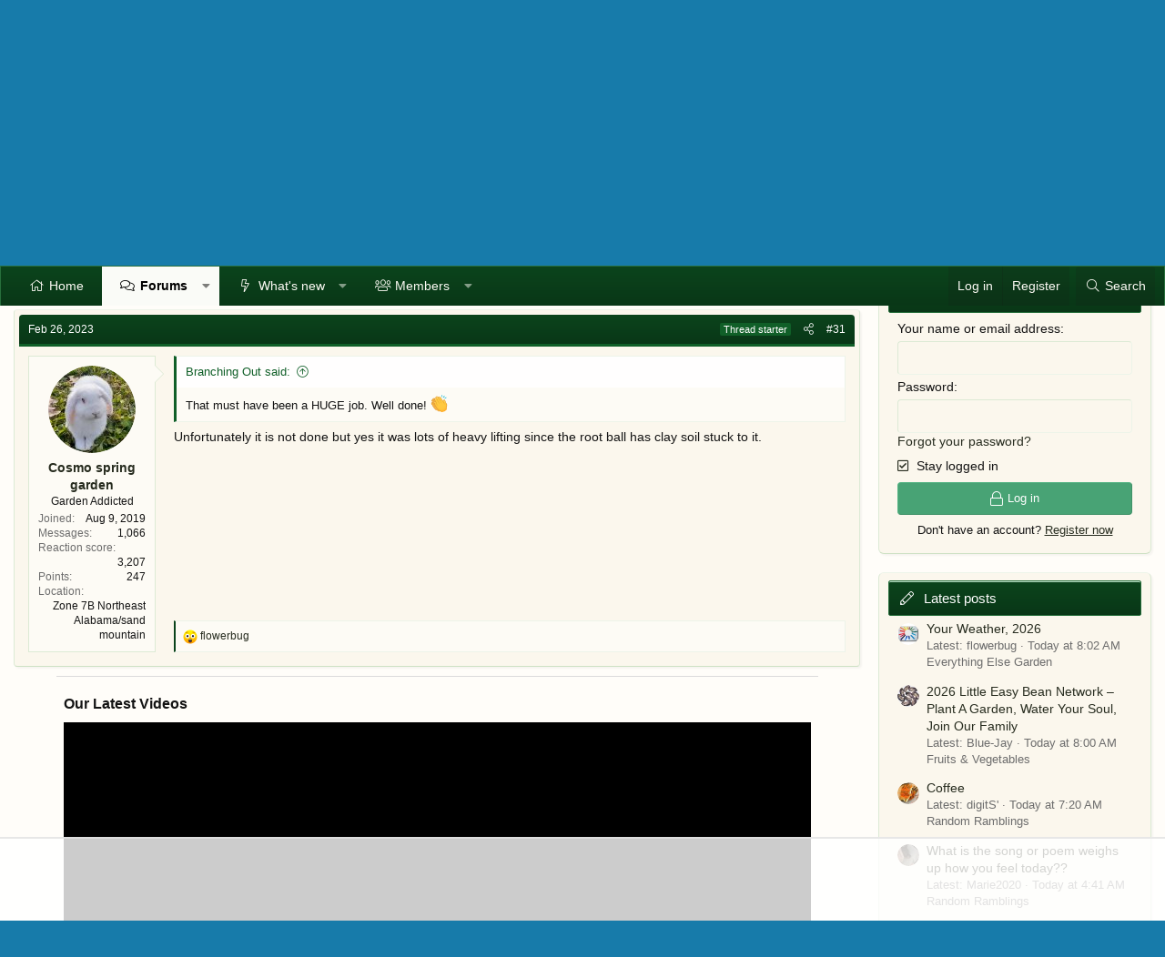

--- FILE ---
content_type: text/html; charset=utf-8
request_url: https://www.theeasygarden.com/threads/cosmo-spring-garden-2023.24977/page-4
body_size: 119446
content:
<!DOCTYPE html>
<html id="XF" lang="en-US" dir="LTR"
	data-app="public"
	data-template="thread_view"
	data-container-key="node-14"
	data-content-key="thread-24977"
	data-logged-in="false"
	data-cookie-prefix="xf_"
	data-csrf="1769009675,ce9ed7712d2c7a1dbc3b6842f468b97f"
	class="has-no-js template-thread_view XenBase layout-classic style-light sidebar-right   xb-toggled xb-sidebar-show"
	>
<head>
	<meta charset="utf-8" />
	<meta http-equiv="X-UA-Compatible" content="IE=Edge" />
	<meta name="viewport" content="width=device-width, initial-scale=1, viewport-fit=cover">

	
	
	

	<title>Cosmo spring garden 2023 | Page 4 | TheEasyGarden - Easy, Fun, &amp; Fulfilling Gardening</title>

	<link rel="manifest" href="/webmanifest.php">
	

	<meta name="apple-mobile-web-app-title" content="TEG">
	
		<link rel="apple-touch-icon" href="/data/assets/logo/PWA-TEG.png">
	

	
		
		<meta name="description" content="That must have been a HUGE job.  Well done!  👏

Unfortunately it is not done but yes it was lots of heavy lifting since the root ball has clay soil stuck to it." />
		<meta property="og:description" content="That must have been a HUGE job.  Well done!  👏

Unfortunately it is not done but yes it was lots of heavy lifting since the root ball has clay soil stuck to it." />
		<meta property="twitter:description" content="That must have been a HUGE job.  Well done!  👏

Unfortunately it is not done but yes it was lots of heavy lifting since the root ball has clay soil stuck to it." />
	
	
		<meta property="og:url" content="https://www.theeasygarden.com/threads/cosmo-spring-garden-2023.24977/" />
	
		<link rel="canonical" href="https://www.theeasygarden.com/threads/cosmo-spring-garden-2023.24977/page-4" />
	
		<link rel="prev" href="/threads/cosmo-spring-garden-2023.24977/page-3" />
	
		<link rel="next" href="/threads/cosmo-spring-garden-2023.24977/page-5" />
	

	
		
	
	
	<meta property="og:site_name" content="TheEasyGarden - Easy, Fun, &amp; Fulfilling Gardening" />


	
	
		
	
	
	<meta property="og:type" content="website" />


	
	
		
	
	
	
		<meta property="og:title" content="Cosmo spring garden 2023" />
		<meta property="twitter:title" content="Cosmo spring garden 2023" />
	


	
	
	
	

	
	

	
	
	

	


	<link rel="preload" href="/styles/fonts/fa/fa-light-300.woff2?_v=5.15.3" as="font" type="font/woff2" crossorigin="anonymous" />


	<link rel="preload" href="/styles/fonts/fa/fa-solid-900.woff2?_v=5.15.3" as="font" type="font/woff2" crossorigin="anonymous" />


<link rel="preload" href="/styles/fonts/fa/fa-brands-400.woff2?_v=5.15.3" as="font" type="font/woff2" crossorigin="anonymous" />

	<link rel="stylesheet" href="/css.php?css=public%3Anormalize.css%2Cpublic%3Afa.css%2Cpublic%3Acore.less%2Cpublic%3Aapp.less&amp;s=7&amp;l=1&amp;d=1761104568&amp;k=378a2b10b2db1b51d009e3028fa04c93dd5c7356" />

	<link rel="stylesheet" href="/css.php?css=public%3Aattachments.less%2Cpublic%3Abb_code.less%2Cpublic%3Alightbox.less%2Cpublic%3Amessage.less%2Cpublic%3Ashare_controls.less%2Cpublic%3Axb.less%2Cpublic%3Axb_sidebar_login.less%2Cpublic%3Aextra.less&amp;s=7&amp;l=1&amp;d=1761104568&amp;k=f71e991a04e1e6dfe0bbc27e3ad8522277ddac77" />

	
		<script src="/js/xf/preamble.min.js?_v=b873f09d"></script>
	


	
	
	<script async src="https://www.googletagmanager.com/gtag/js?id=UA-210370-6"></script>
	<script>
		window.dataLayer = window.dataLayer || [];
		function gtag(){dataLayer.push(arguments);}
		gtag('js', new Date());
		gtag('config', 'UA-210370-6', {
			// 
			
			
		});
	</script>

	<!--AdThrive Head Tag --> 
<script>
(function(w, d) {
	w.adthrive = w.adthrive || {};
	w.adthrive.cmd = w.adthrive.cmd || [];
	w.adthrive.plugin = 'adthrive-ads-1.0.40-manual';
	w.adthrive.host = 'ads.adthrive.com';
	var s = d.createElement('script');
	s.async = true;
	s.referrerpolicy='no-referrer-when-downgrade';
	s.src = 'https://' + w.adthrive.host + '/sites/5db9c05689992c25106ca114/ads.min.js?referrer=' + w.encodeURIComponent(w.location.href);
	var n = d.getElementsByTagName('script')[0];
	n.parentNode.insertBefore(s, n);
})(window, document);
</script>
<!--End AdThrive Head Tag -->
</head>
<body data-template="thread_view">

<div class="p-pageWrapper" id="top">

<div class="p-pageWrapper--helper"></div>



<div class="xb-page-wrapper xb-canvas-menuActive">
	
	
	<div class="xb-page-wrapper--helper"></div>
	
	


<header class="p-header" id="header">
	<div class="p-header-inner">
		<div class="p-header-content">

			<div class="p-header-logo p-header-logo--image">
				<a href="https://www.theeasygarden.com">
						
					<img src="/styles/theeasygarden/xenforo/logo.png" srcset="" alt="TheEasyGarden - Easy, Fun, &amp; Fulfilling Gardening"
						width="" height="" />
					
				</a>
			</div>

			
			
			
			
		</div>
	</div>
</header>

		

<div class="xb-content-wrapper">
	<div class="navigation-helper"></div>




	<div class="p-navSticky p-navSticky--primary" data-xf-init="sticky-header">
		
	<div class="p-nav--wrapper">
	<nav class="p-nav">
		<div class="p-nav-inner">
			<button type="button" class="button--plain p-nav-menuTrigger button" data-xf-click="off-canvas" data-menu=".js-headerOffCanvasMenu" tabindex="0" aria-label="Menu"><span class="button-text">
				<i aria-hidden="true"></i>
			</span></button>
			<a href="/" class="p-nav-menuTrigger p-nav-homeLink" >
				<i class="fa--xf fas fa-home" aria-hidden="true"></i>
			</a>
			<a href="/forums/" class="p-nav-menuTrigger p-nav-forumsLink" >
				<i class="fa--xf far fa-comments" aria-hidden="true"></i>
			</a>
			<a href="/watched/threads" class="p-nav-menuTrigger p-nav-newpostsLink" >
				<i class="fa--xf far fa-newspaper" aria-hidden="true"></i>
			</a>

			<div class="p-nav-smallLogo">
				<a href="https://www.theeasygarden.com">
							
					<img src="/styles/theeasygarden/xenforo/logo.png" srcset="" alt="TheEasyGarden - Easy, Fun, &amp; Fulfilling Gardening"
						width="" height="" />
					
						<img src="/styles/theeasygarden/xenforo/mobile-logo.png" alt="TheEasyGarden - Easy, Fun, &amp; Fulfilling Gardening" class="logo-mobile" />
					
					
				</a>
			</div>

			<div class="p-nav-scroller hScroller" data-xf-init="h-scroller" data-auto-scroll=".p-navEl.is-selected">
				<div class="hScroller-scroll">
					<ul class="p-nav-list js-offCanvasNavSource">
					
						<li class="navhome">
							
	<div class="p-navEl " >
		

			
	
	<a href="https://www.theeasygarden.com"
		class="p-navEl-link "
		
		data-xf-key="1"
		data-nav-id="home">Home</a>


			

		
		
	</div>

						</li>
					
						<li class="navforums">
							
	<div class="p-navEl is-selected" data-has-children="true">
		

			
	
	<a href="/forums/"
		class="p-navEl-link p-navEl-link--splitMenu "
		
		
		data-nav-id="forums">Forums</a>


			<a data-xf-key="2"
				data-xf-click="menu"
				data-menu-pos-ref="< .p-navEl"
				class="p-navEl-splitTrigger"
				role="button"
				tabindex="0"
				aria-label="Toggle expanded"
				aria-expanded="false"
				aria-haspopup="true"></a>

		
		
			<div class="menu menu--structural" data-menu="menu" aria-hidden="true">
				<div class="menu-content">
					
						
	
	
	<a href="/whats-new/posts/"
		class="menu-linkRow u-indentDepth0 js-offCanvasCopy "
		
		
		data-nav-id="newPosts">New posts</a>

	

					
						
	
	
	<a href="/search/?type=post"
		class="menu-linkRow u-indentDepth0 js-offCanvasCopy "
		
		
		data-nav-id="searchForums">Search forums</a>

	

					
				</div>
			</div>
		
	</div>

						</li>
					
						<li class="navwhatsNew">
							
	<div class="p-navEl " data-has-children="true">
		

			
	
	<a href="/whats-new/"
		class="p-navEl-link p-navEl-link--splitMenu "
		
		
		data-nav-id="whatsNew">What's new</a>


			<a data-xf-key="3"
				data-xf-click="menu"
				data-menu-pos-ref="< .p-navEl"
				class="p-navEl-splitTrigger"
				role="button"
				tabindex="0"
				aria-label="Toggle expanded"
				aria-expanded="false"
				aria-haspopup="true"></a>

		
		
			<div class="menu menu--structural" data-menu="menu" aria-hidden="true">
				<div class="menu-content">
					
						
	
	
	<a href="/whats-new/posts/"
		class="menu-linkRow u-indentDepth0 js-offCanvasCopy "
		 rel="nofollow"
		
		data-nav-id="whatsNewPosts">New posts</a>

	

					
						
	
	
	<a href="/whats-new/profile-posts/"
		class="menu-linkRow u-indentDepth0 js-offCanvasCopy "
		 rel="nofollow"
		
		data-nav-id="whatsNewProfilePosts">New profile posts</a>

	

					
						
	
	
	<a href="/whats-new/latest-activity"
		class="menu-linkRow u-indentDepth0 js-offCanvasCopy "
		 rel="nofollow"
		
		data-nav-id="latestActivity">Latest activity</a>

	

					
				</div>
			</div>
		
	</div>

						</li>
					
						<li class="navmembers">
							
	<div class="p-navEl " data-has-children="true">
		

			
	
	<a href="/members/"
		class="p-navEl-link p-navEl-link--splitMenu "
		
		
		data-nav-id="members">Members</a>


			<a data-xf-key="4"
				data-xf-click="menu"
				data-menu-pos-ref="< .p-navEl"
				class="p-navEl-splitTrigger"
				role="button"
				tabindex="0"
				aria-label="Toggle expanded"
				aria-expanded="false"
				aria-haspopup="true"></a>

		
		
			<div class="menu menu--structural" data-menu="menu" aria-hidden="true">
				<div class="menu-content">
					
						
	
	
	<a href="/online/"
		class="menu-linkRow u-indentDepth0 js-offCanvasCopy "
		
		
		data-nav-id="currentVisitors">Current visitors</a>

	

					
						
	
	
	<a href="/whats-new/profile-posts/"
		class="menu-linkRow u-indentDepth0 js-offCanvasCopy "
		 rel="nofollow"
		
		data-nav-id="newProfilePosts">New profile posts</a>

	

					
						
	
	
	<a href="/search/?type=profile_post"
		class="menu-linkRow u-indentDepth0 js-offCanvasCopy "
		
		
		data-nav-id="searchProfilePosts">Search profile posts</a>

	

					
				</div>
			</div>
		
	</div>

						</li>
					
					</ul>
				</div>
			</div>

			
			
			<div class="p-nav-opposite">
				<div class="p-navgroup p-account p-navgroup--guest">
					
						<a href="/login/" class="p-navgroup-link p-navgroup-link--textual p-navgroup-link--logIn"
							data-xf-click="overlay" data-follow-redirects="on">
							<span class="p-navgroup-linkText">Log in</span>
						</a>
						
							<a href="/register/" class="p-navgroup-link p-navgroup-link--textual p-navgroup-link--register"
								data-xf-click="overlay" data-follow-redirects="on">
								<span class="p-navgroup-linkText">Register</span>
							</a>
						
					
					
					
				</div>

				<div class="p-navgroup p-discovery">
					<a href="/whats-new/"
						class="p-navgroup-link p-navgroup-link--iconic p-navgroup-link--whatsnew"
						aria-label="What&#039;s new"
						title="What&#039;s new">
						<i aria-hidden="true"></i>
						<span class="p-navgroup-linkText">What's new</span>
					</a>

					
						<a href="/search/"
							class="p-navgroup-link p-navgroup-link--iconic p-navgroup-link--search"
							data-xf-click="menu"
							data-xf-key="/"
							aria-label="Search"
							aria-expanded="false"
							aria-haspopup="true"
							title="Search">
							<i aria-hidden="true"></i>
							<span class="p-navgroup-linkText">Search</span>
						</a>
						<div class="menu menu--structural menu--wide" data-menu="menu" aria-hidden="true">
							<form action="/search/search" method="post"
								class="menu-content"
								data-xf-init="quick-search">

								<h3 class="menu-header">Search</h3>
								
								<div class="menu-row">
									
										<div class="inputGroup inputGroup--joined">
											<input type="text" class="input" name="keywords" placeholder="Search…" aria-label="Search" data-menu-autofocus="true" />
											
			<select name="constraints" class="js-quickSearch-constraint input" aria-label="Search within">
				<option value="">Everywhere</option>
<option value="{&quot;search_type&quot;:&quot;post&quot;}">Threads</option>
<option value="{&quot;search_type&quot;:&quot;post&quot;,&quot;c&quot;:{&quot;nodes&quot;:[14],&quot;child_nodes&quot;:1}}">This forum</option>
<option value="{&quot;search_type&quot;:&quot;post&quot;,&quot;c&quot;:{&quot;thread&quot;:24977}}">This thread</option>

			</select>
		
										</div>
									
								</div>

								
								<div class="menu-row">
									<label class="iconic"><input type="checkbox"  name="c[title_only]" value="1" /><i aria-hidden="true"></i><span class="iconic-label">Search titles only

												
													<span tabindex="0" role="button"
														data-xf-init="tooltip" data-trigger="hover focus click" title="Tags will also be searched in content where tags are supported">

														<i class="fa--xf far fa-question-circle u-muted u-smaller" aria-hidden="true"></i>
													</span></span></label>

								</div>
								
								<div class="menu-row">
									<div class="inputGroup">
										<span class="inputGroup-text" id="ctrl_search_menu_by_member">By:</span>
										<input type="text" class="input" name="c[users]" data-xf-init="auto-complete" placeholder="Member" aria-labelledby="ctrl_search_menu_by_member" />
									</div>
								</div>
								<div class="menu-footer">
									<span class="menu-footer-controls">
										<button type="submit" class="button--primary button button--icon button--icon--search"><span class="button-text">Search</span></button>
										<a href="/search/" class="button"><span class="button-text">Advanced search…</span></a>
									</span>
								</div>

								<input type="hidden" name="_xfToken" value="1769009675,ce9ed7712d2c7a1dbc3b6842f468b97f" />
							</form>
						</div>
					
				</div>
			</div>
				

		</div>
	</nav>
	</div>

	</div>
	
	
		<div class="p-sectionLinks--wrapper">
		<div class="p-sectionLinks">
			<div class="p-sectionLinks-inner">
				<div class="hScroller" data-xf-init="h-scroller">
				<div class="hScroller-scroll">
					<ul class="p-sectionLinks-list">
					
						<li>
							
	<div class="p-navEl " >
		

			
	
	<a href="/whats-new/posts/"
		class="p-navEl-link "
		
		data-xf-key="alt+1"
		data-nav-id="newPosts">New posts</a>


			

		
		
	</div>

						</li>
					
						<li>
							
	<div class="p-navEl " >
		

			
	
	<a href="/search/?type=post"
		class="p-navEl-link "
		
		data-xf-key="alt+2"
		data-nav-id="searchForums">Search forums</a>


			

		
		
	</div>

						</li>
					
					</ul>
				</div>
				</div>
			<div class="p-sectionLinks-right">
				
				
			</div>
			</div>
		</div>
		</div>
	



<div class="offCanvasMenu offCanvasMenu--nav js-headerOffCanvasMenu" data-menu="menu" aria-hidden="true" data-ocm-builder="navigation">
	<div class="offCanvasMenu-backdrop" data-menu-close="true"></div>
	<div class="offCanvasMenu-content">
		<div class="offCanvasMenu-content--inner">
		
		<div class="offCanvasMenu-header">
			Menu
			<a class="offCanvasMenu-closer" data-menu-close="true" role="button" tabindex="0" aria-label="Close"></a>
		</div>
		
			<div class="p-offCanvasRegisterLink">
				<div class="offCanvasMenu-linkHolder">
					<a href="/login/" class="offCanvasMenu-link" data-xf-click="overlay" data-menu-close="true">
						Log in
					</a>
				</div>
				<hr class="offCanvasMenu-separator" />
				
					<div class="offCanvasMenu-linkHolder">
						<a href="/register/" class="offCanvasMenu-link" data-xf-click="overlay" data-menu-close="true">
							Register
						</a>
					</div>
					<hr class="offCanvasMenu-separator" />
				
			</div>
		
		<div class="offCanvasMenu-subHeader">Navigation</div>
		<div class="js-offCanvasNavTarget"></div>
		<div class="offCanvasMenu-installBanner js-installPromptContainer" style="display: none;" data-xf-init="install-prompt">
			<div class="offCanvasMenu-installBanner-header">Install the app</div>
			<button type="button" class="js-installPromptButton button"><span class="button-text">Install</span></button>
		</div>

			<div class="offCanvasMenu-subHeader">More options</div>
					
			
			
				
					<div class="offCanvasMenu-linkHolder">
						<a href="/misc/contact" class="offCanvasMenu-link" data-menu-close="true" data-nav-id="contactUs" data-xf-click="overlay">Contact us</a>
					</div>
				
			
			<div class="offCanvasMenu-linkHolder">
				<a class="offCanvasMenu-link" data-menu-close="true" data-nav-id="closeMenu" role="button" tabindex="0" aria-label="Close">Close Menu</a>
			</div>
			
		</div>

	</div>
</div>

	
	
<div class="p-body">
	<div class="p-body-inner">
		
		<!--XF:EXTRA_OUTPUT-->

		

		

		 
		
		
	
		<ul class="p-breadcrumbs "
			itemscope itemtype="https://schema.org/BreadcrumbList">
		
			

			
			

			
				
				
	<li itemprop="itemListElement" itemscope itemtype="https://schema.org/ListItem">
		<a href="https://www.theeasygarden.com" itemprop="item">
			<span itemprop="name">Home</span>
		</a>
		<meta itemprop="position" content="1" />
	</li>

			

			
				
				
	<li itemprop="itemListElement" itemscope itemtype="https://schema.org/ListItem">
		<a href="/forums/" itemprop="item">
			<span itemprop="name">Forums</span>
		</a>
		<meta itemprop="position" content="2" />
	</li>

			
			
				
				
	<li itemprop="itemListElement" itemscope itemtype="https://schema.org/ListItem">
		<a href="/forums/#main.3" itemprop="item">
			<span itemprop="name">Main</span>
		</a>
		<meta itemprop="position" content="3" />
	</li>

			
				
				
	<li itemprop="itemListElement" itemscope itemtype="https://schema.org/ListItem">
		<a href="/forums/fruits-vegetables.14/" itemprop="item">
			<span itemprop="name">Fruits &amp; Vegetables</span>
		</a>
		<meta itemprop="position" content="4" />
	</li>

			

		
		</ul>
	

		
		

		
	<noscript class="js-jsWarning"><div class="blockMessage blockMessage--important blockMessage--iconic u-noJsOnly">JavaScript is disabled. For a better experience, please enable JavaScript in your browser before proceeding.</div></noscript>

		
	<div class="blockMessage blockMessage--important blockMessage--iconic js-browserWarning" style="display: none">You are using an out of date browser. It  may not display this or other websites correctly.<br />You should upgrade or use an <a href="https://www.google.com/chrome/" target="_blank" rel="noopener">alternative browser</a>.</div>


		
		 
			
		
			<div class="p-body-header">
			
				
					<div class="p-title ">
					
						
							<h1 class="p-title-value">Cosmo spring garden 2023</h1>
						
						
					
					</div>
				

				
					<div class="p-description">
	<ul class="listInline listInline--bullet">
		<li>
			<i class="fa--xf fal fa-user" aria-hidden="true" title="Thread starter"></i>
			<span class="u-srOnly">Thread starter</span>

			<a href="/members/cosmo-spring-garden.7500/" class="username  u-concealed" dir="auto" data-user-id="7500" data-xf-init="member-tooltip">Cosmo spring garden</a>
		</li>
		<li>
			<i class="fa--xf fal fa-clock" aria-hidden="true" title="Start date"></i>
			<span class="u-srOnly">Start date</span>

			<a href="/threads/cosmo-spring-garden-2023.24977/" class="u-concealed"><time  class="u-dt" dir="auto" datetime="2023-01-08T14:26:55-0600" data-time="1673209615" data-date-string="Jan 8, 2023" data-time-string="2:26 PM" title="Jan 8, 2023 at 2:26 PM">Jan 8, 2023</time></a>
		</li>
		
	</ul>
</div>
				
			
			</div>
		
		
		

		<div class="p-body-main p-body-main--withSidebar ">
			
			<div class="p-body-contentCol"></div>
			
				<div class="p-body-sidebarCol"></div>
			

			

			<div class="p-body-content">
				
				
				
					
						
				
				<div class="p-body-pageContent">










	
	
	
		
	
	
	


	
	
	
		
	
	
	


	
	
		
	
	
	


	
	












	

	
		
	



















<div class="block block--messages" data-xf-init="" data-type="post" data-href="/inline-mod/" data-search-target="*">

	<span class="u-anchorTarget" id="posts"></span>

	
		
	

	

	<div class="block-outer"><div class="block-outer-main"><nav class="pageNavWrapper pageNavWrapper--full ">



<div class="pageNav  pageNav--skipEnd">
	
		<a href="/threads/cosmo-spring-garden-2023.24977/page-3" class="pageNav-jump pageNav-jump--prev">Prev</a>
	

	<ul class="pageNav-main">
		

	
		<li class="pageNav-page "><a href="/threads/cosmo-spring-garden-2023.24977/">1</a></li>
	


		

		
			

	
		<li class="pageNav-page pageNav-page--earlier"><a href="/threads/cosmo-spring-garden-2023.24977/page-2">2</a></li>
	

		
			

	
		<li class="pageNav-page pageNav-page--earlier"><a href="/threads/cosmo-spring-garden-2023.24977/page-3">3</a></li>
	

		
			

	
		<li class="pageNav-page pageNav-page--current "><a href="/threads/cosmo-spring-garden-2023.24977/page-4">4</a></li>
	

		
			

	
		<li class="pageNav-page pageNav-page--later"><a href="/threads/cosmo-spring-garden-2023.24977/page-5">5</a></li>
	

		
			

	
		<li class="pageNav-page pageNav-page--later"><a href="/threads/cosmo-spring-garden-2023.24977/page-6">6</a></li>
	

		

		
			
				<li class="pageNav-page pageNav-page--skip pageNav-page--skipEnd">
					<a data-xf-init="tooltip" title="Go to page"
						data-xf-click="menu"
						role="button" tabindex="0" aria-expanded="false" aria-haspopup="true">…</a>
					

	<div class="menu menu--pageJump" data-menu="menu" aria-hidden="true">
		<div class="menu-content">
			<h4 class="menu-header">Go to page</h4>
			<div class="menu-row" data-xf-init="page-jump" data-page-url="/threads/cosmo-spring-garden-2023.24977/page-%page%">
				<div class="inputGroup inputGroup--numbers">
					<div class="inputGroup inputGroup--numbers inputNumber" data-xf-init="number-box"><input type="number" pattern="\d*" class="input input--number js-numberBoxTextInput input input--numberNarrow js-pageJumpPage" value="7"  min="1" max="9" step="1" required="required" data-menu-autofocus="true" /></div>
					<span class="inputGroup-text"><button type="button" class="js-pageJumpGo button"><span class="button-text">Go</span></button></span>
				</div>
			</div>
		</div>
	</div>

				</li>
			
		

		

	
		<li class="pageNav-page "><a href="/threads/cosmo-spring-garden-2023.24977/page-9">9</a></li>
	

	</ul>

	
		<a href="/threads/cosmo-spring-garden-2023.24977/page-5" class="pageNav-jump pageNav-jump--next">Next</a>
	
</div>

<div class="pageNavSimple">
	
		<a href="/threads/cosmo-spring-garden-2023.24977/"
			class="pageNavSimple-el pageNavSimple-el--first"
			data-xf-init="tooltip" title="First">
			<i aria-hidden="true"></i> <span class="u-srOnly">First</span>
		</a>
		<a href="/threads/cosmo-spring-garden-2023.24977/page-3" class="pageNavSimple-el pageNavSimple-el--prev">
			<i aria-hidden="true"></i> Prev
		</a>
	

	<a class="pageNavSimple-el pageNavSimple-el--current"
		data-xf-init="tooltip" title="Go to page"
		data-xf-click="menu" role="button" tabindex="0" aria-expanded="false" aria-haspopup="true">
		4 of 9
	</a>
	

	<div class="menu menu--pageJump" data-menu="menu" aria-hidden="true">
		<div class="menu-content">
			<h4 class="menu-header">Go to page</h4>
			<div class="menu-row" data-xf-init="page-jump" data-page-url="/threads/cosmo-spring-garden-2023.24977/page-%page%">
				<div class="inputGroup inputGroup--numbers">
					<div class="inputGroup inputGroup--numbers inputNumber" data-xf-init="number-box"><input type="number" pattern="\d*" class="input input--number js-numberBoxTextInput input input--numberNarrow js-pageJumpPage" value="4"  min="1" max="9" step="1" required="required" data-menu-autofocus="true" /></div>
					<span class="inputGroup-text"><button type="button" class="js-pageJumpGo button"><span class="button-text">Go</span></button></span>
				</div>
			</div>
		</div>
	</div>


	
		<a href="/threads/cosmo-spring-garden-2023.24977/page-5" class="pageNavSimple-el pageNavSimple-el--next">
			Next <i aria-hidden="true"></i>
		</a>
		<a href="/threads/cosmo-spring-garden-2023.24977/page-9"
			class="pageNavSimple-el pageNavSimple-el--last"
			data-xf-init="tooltip" title="Last">
			<i aria-hidden="true"></i> <span class="u-srOnly">Last</span>
		</a>
	
</div>

</nav>



</div></div>

	

	
		
	<div class="block-outer js-threadStatusField"></div>

	

	<div class="block-container lbContainer"
		data-xf-init="lightbox select-to-quote"
		data-message-selector=".js-post"
		data-lb-id="thread-24977"
		data-lb-universal="1">

		<div class="block-body js-replyNewMessageContainer">
			
				

					

					
						

	

	

	
	<article class="message message--post js-post js-inlineModContainer  "
		data-author="Cosmo spring garden"
		data-content="post-419023"
		id="js-post-419023">

		<span class="u-anchorTarget" id="post-419023"></span>
		
			<div class="message-header">
				
								

	<header class="message-attribution message-attribution--split">
		<ul class="message-attribution-main listInline ">
			
			
			<li class="u-concealed">
				<a href="/threads/cosmo-spring-garden-2023.24977/post-419023" rel="nofollow">
					<time  class="u-dt" dir="auto" datetime="2023-02-26T20:21:52-0600" data-time="1677464512" data-date-string="Feb 26, 2023" data-time-string="8:21 PM" title="Feb 26, 2023 at 8:21 PM" itemprop="datePublished">Feb 26, 2023</time>
				</a>
			</li>
			
		</ul>

		<ul class="message-attribution-opposite message-attribution-opposite--list ">
			
			
				<li class="tag-threadStarter"><span class="message-newIndicator message-threadStarter">Thread starter</span></li>
			
			
			<li>
				<a href="/threads/cosmo-spring-garden-2023.24977/post-419023"
					class="message-attribution-gadget"
					data-xf-init="share-tooltip"
					data-href="/posts/419023/share"
					aria-label="Share"
					rel="nofollow">
					<i class="fa--xf fal fa-share-alt" aria-hidden="true"></i>
				</a>
			</li>
			
			
				<li>
					<a href="/threads/cosmo-spring-garden-2023.24977/post-419023" rel="nofollow">
						#31
					</a>
				</li>
			
		</ul>
	</header>

							
			</div>
		

		
			<div class="message-inner">
				
					<div class="message-cell message-cell--user">
						

	<section itemscope itemtype="https://schema.org/Person" class="message-user">
		<div class="message-avatar ">
			<div class="message-avatar-wrapper">
				
					<a href="/members/cosmo-spring-garden.7500/" class="avatar avatar--m" data-user-id="7500" data-xf-init="member-tooltip">
			<img src="/data/avatars/m/7/7500.jpg?1638116650" srcset="/data/avatars/l/7/7500.jpg?1638116650 2x" alt="Cosmo spring garden" class="avatar-u7500-m" width="96" height="96" loading="lazy" itemprop="image" /> 
		</a>
				
				
			</div>
		</div>
		<div class="message-userDetails">
			<h4 class="message-name"><a href="/members/cosmo-spring-garden.7500/" class="username " dir="auto" data-user-id="7500" data-xf-init="member-tooltip"><span itemprop="name">Cosmo spring garden</span></a></h4>
			<h5 class="userTitle message-userTitle" dir="auto" itemprop="jobTitle">Garden Addicted</h5>
			
		</div>
		
			
			
				<div class="message-userExtras">
				
					
						<dl class="pairs pairs--justified">
							
							<dt>Joined</dt>
							
							<dd>Aug 9, 2019</dd>
						</dl>
					
					
						<dl class="pairs pairs--justified">
							
							<dt>Messages</dt>
							
							<dd>1,066</dd>
						</dl>
					
					
					
						<dl class="pairs pairs--justified">
							
							<dt>Reaction score</dt>
							
							<dd>3,207</dd>
						</dl>
					
					
						<dl class="pairs pairs--justified">
							
							<dt>Points</dt>
							
							<dd>247</dd>
						</dl>
					
					
					
						<dl class="pairs pairs--justified">
							
							<dt>Location</dt>
							
							<dd>
								
									<a href="/misc/location-info?location=Zone+7B+Northeast+Alabama%2Fsand+mountain" rel="nofollow noreferrer" target="_blank" class="u-concealed">Zone 7B Northeast Alabama/sand mountain</a>
								
							</dd>
						</dl>
					
					
					
				
				</div>
			
		
		<span class="message-userArrow"></span>
	</section>

						
					</div>
				

				
					<div class="message-cell message-cell--main">
					
						<div class="message-main js-quickEditTarget">

							

							<div class="message-content js-messageContent">
							

								
									
	
	
	

								

								
									

	<div class="message-userContent lbContainer js-lbContainer "
		data-lb-id="post-419023"
		data-lb-caption-desc="Cosmo spring garden &middot; Feb 26, 2023 at 8:21 PM">

		

		<article class="message-body js-selectToQuote">
			
				
			
			
				<div class="bbWrapper"><blockquote data-attributes="member: 9015" data-quote="Branching Out" data-source="post: 419022"
	class="bbCodeBlock bbCodeBlock--expandable bbCodeBlock--quote js-expandWatch">
	
		<div class="bbCodeBlock-title">
			
				<a href="/goto/post?id=419022"
					class="bbCodeBlock-sourceJump"
					rel="nofollow"
					data-xf-click="attribution"
					data-content-selector="#post-419022">Branching Out said:</a>
			
		</div>
	
	<div class="bbCodeBlock-content">
		
		<div class="bbCodeBlock-expandContent js-expandContent ">
			That must have been a HUGE job.  Well done!  <img class="smilie smilie--emoji" loading="lazy" alt="👏" title="Clapping hands    :clap:" src="https://cdn.jsdelivr.net/joypixels/assets/8.0/png/unicode/64/1f44f.png" data-shortname=":clap:" />
		</div>
		<div class="bbCodeBlock-expandLink js-expandLink"><a role="button" tabindex="0">Click to expand...</a></div>
	</div>
</blockquote>Unfortunately it is not done but yes it was lots of heavy lifting since the root ball has clay soil stuck to it.</div>
			
			<div class="js-selectToQuoteEnd">&nbsp;</div>
			
				
			
		</article>

		

		
	</div>

								

								
									
	

								

								
									
	

								

							
							</div>

							
								
	<footer class="message-footer">
		

		<div class="reactionsBar js-reactionsList is-active">
			
	
	
		<ul class="reactionSummary">
		
			<li><span class="reaction reaction--small reaction--4" data-reaction-id="4"><i aria-hidden="true"></i><img src="[data-uri]" class="reaction-sprite js-reaction" alt="Wow" title="Wow" /></span></li>
		
		</ul>
	


<span class="u-srOnly">Reactions:</span>
<a class="reactionsBar-link" href="/posts/419023/reactions" data-xf-click="overlay" data-cache="false" rel="nofollow"><bdi>flowerbug</bdi></a>
		</div>

		<div class="js-historyTarget message-historyTarget toggleTarget" data-href="trigger-href"></div>
	</footer>

							
						</div>

					
					</div>
				
			</div>
		
	</article>

	
	

					

					

				

					

					
						

	

	

	
	<article class="message message--post js-post js-inlineModContainer  "
		data-author="AMKuska"
		data-content="post-419025"
		id="js-post-419025">

		<span class="u-anchorTarget" id="post-419025"></span>
		
			<div class="message-header">
				
								

	<header class="message-attribution message-attribution--split">
		<ul class="message-attribution-main listInline ">
			
			
			<li class="u-concealed">
				<a href="/threads/cosmo-spring-garden-2023.24977/post-419025" rel="nofollow">
					<time  class="u-dt" dir="auto" datetime="2023-02-27T00:12:32-0600" data-time="1677478352" data-date-string="Feb 27, 2023" data-time-string="12:12 AM" title="Feb 27, 2023 at 12:12 AM" itemprop="datePublished">Feb 27, 2023</time>
				</a>
			</li>
			
		</ul>

		<ul class="message-attribution-opposite message-attribution-opposite--list ">
			
			
			
			<li>
				<a href="/threads/cosmo-spring-garden-2023.24977/post-419025"
					class="message-attribution-gadget"
					data-xf-init="share-tooltip"
					data-href="/posts/419025/share"
					aria-label="Share"
					rel="nofollow">
					<i class="fa--xf fal fa-share-alt" aria-hidden="true"></i>
				</a>
			</li>
			
			
				<li>
					<a href="/threads/cosmo-spring-garden-2023.24977/post-419025" rel="nofollow">
						#32
					</a>
				</li>
			
		</ul>
	</header>

							
			</div>
		

		
			<div class="message-inner">
				
					<div class="message-cell message-cell--user">
						

	<section itemscope itemtype="https://schema.org/Person" class="message-user">
		<div class="message-avatar ">
			<div class="message-avatar-wrapper">
				
					<a href="/members/amkuska.4936/" class="avatar avatar--m" data-user-id="4936" data-xf-init="member-tooltip">
			<img src="/data/avatars/m/4/4936.jpg?1597901844" srcset="/data/avatars/l/4/4936.jpg?1597901844 2x" alt="AMKuska" class="avatar-u4936-m" width="96" height="96" loading="lazy" itemprop="image" /> 
		</a>
				
				
			</div>
		</div>
		<div class="message-userDetails">
			<h4 class="message-name"><a href="/members/amkuska.4936/" class="username " dir="auto" data-user-id="4936" data-xf-init="member-tooltip"><span itemprop="name">AMKuska</span></a></h4>
			<h5 class="userTitle message-userTitle" dir="auto" itemprop="jobTitle">Garden Master</h5>
			
		</div>
		
			
			
				<div class="message-userExtras">
				
					
						<dl class="pairs pairs--justified">
							
							<dt>Joined</dt>
							
							<dd>Jan 25, 2014</dd>
						</dl>
					
					
						<dl class="pairs pairs--justified">
							
							<dt>Messages</dt>
							
							<dd>2,396</dd>
						</dl>
					
					
					
						<dl class="pairs pairs--justified">
							
							<dt>Reaction score</dt>
							
							<dd>6,062</dd>
						</dl>
					
					
						<dl class="pairs pairs--justified">
							
							<dt>Points</dt>
							
							<dd>317</dd>
						</dl>
					
					
					
						<dl class="pairs pairs--justified">
							
							<dt>Location</dt>
							
							<dd>
								
									<a href="/misc/location-info?location=Washington" rel="nofollow noreferrer" target="_blank" class="u-concealed">Washington</a>
								
							</dd>
						</dl>
					
					
					
				
				</div>
			
		
		<span class="message-userArrow"></span>
	</section>

						
					</div>
				

				
					<div class="message-cell message-cell--main">
					
						<div class="message-main js-quickEditTarget">

							

							<div class="message-content js-messageContent">
							

								
									
	
	
	

								

								
									

	<div class="message-userContent lbContainer js-lbContainer "
		data-lb-id="post-419025"
		data-lb-caption-desc="AMKuska &middot; Feb 27, 2023 at 12:12 AM">

		

		<article class="message-body js-selectToQuote">
			
				
			
			
				<div class="bbWrapper">Wow! That was a huge amount of work! Well done!</div>
			
			<div class="js-selectToQuoteEnd">&nbsp;</div>
			
				
			
		</article>

		

		
	</div>

								

								
									
	

								

								
									
	

								

							
							</div>

							
								
	<footer class="message-footer">
		

		<div class="reactionsBar js-reactionsList is-active">
			
	
	
		<ul class="reactionSummary">
		
			<li><span class="reaction reaction--small reaction--1" data-reaction-id="1"><i aria-hidden="true"></i><img src="[data-uri]" class="reaction-sprite js-reaction" alt="Like" title="Like" /></span></li>
		
		</ul>
	


<span class="u-srOnly">Reactions:</span>
<a class="reactionsBar-link" href="/posts/419025/reactions" data-xf-click="overlay" data-cache="false" rel="nofollow"><bdi>flowerbug</bdi> and <bdi>Cosmo spring garden</bdi></a>
		</div>

		<div class="js-historyTarget message-historyTarget toggleTarget" data-href="trigger-href"></div>
	</footer>

							
						</div>

					
					</div>
				
			</div>
		
	</article>

	
	

					

					

				

					

					
						

	

	

	
	<article class="message message--post js-post js-inlineModContainer  "
		data-author="Cosmo spring garden"
		data-content="post-420663"
		id="js-post-420663">

		<span class="u-anchorTarget" id="post-420663"></span>
		
			<div class="message-header">
				
								

	<header class="message-attribution message-attribution--split">
		<ul class="message-attribution-main listInline ">
			
			
			<li class="u-concealed">
				<a href="/threads/cosmo-spring-garden-2023.24977/post-420663" rel="nofollow">
					<time  class="u-dt" dir="auto" datetime="2023-04-07T18:56:43-0500" data-time="1680911803" data-date-string="Apr 7, 2023" data-time-string="6:56 PM" title="Apr 7, 2023 at 6:56 PM" itemprop="datePublished">Apr 7, 2023</time>
				</a>
			</li>
			
		</ul>

		<ul class="message-attribution-opposite message-attribution-opposite--list ">
			
			
				<li class="tag-threadStarter"><span class="message-newIndicator message-threadStarter">Thread starter</span></li>
			
			
			<li>
				<a href="/threads/cosmo-spring-garden-2023.24977/post-420663"
					class="message-attribution-gadget"
					data-xf-init="share-tooltip"
					data-href="/posts/420663/share"
					aria-label="Share"
					rel="nofollow">
					<i class="fa--xf fal fa-share-alt" aria-hidden="true"></i>
				</a>
			</li>
			
			
				<li>
					<a href="/threads/cosmo-spring-garden-2023.24977/post-420663" rel="nofollow">
						#33
					</a>
				</li>
			
		</ul>
	</header>

							
			</div>
		

		
			<div class="message-inner">
				
					<div class="message-cell message-cell--user">
						

	<section itemscope itemtype="https://schema.org/Person" class="message-user">
		<div class="message-avatar ">
			<div class="message-avatar-wrapper">
				
					<a href="/members/cosmo-spring-garden.7500/" class="avatar avatar--m" data-user-id="7500" data-xf-init="member-tooltip">
			<img src="/data/avatars/m/7/7500.jpg?1638116650" srcset="/data/avatars/l/7/7500.jpg?1638116650 2x" alt="Cosmo spring garden" class="avatar-u7500-m" width="96" height="96" loading="lazy" itemprop="image" /> 
		</a>
				
				
			</div>
		</div>
		<div class="message-userDetails">
			<h4 class="message-name"><a href="/members/cosmo-spring-garden.7500/" class="username " dir="auto" data-user-id="7500" data-xf-init="member-tooltip"><span itemprop="name">Cosmo spring garden</span></a></h4>
			<h5 class="userTitle message-userTitle" dir="auto" itemprop="jobTitle">Garden Addicted</h5>
			
		</div>
		
			
			
				<div class="message-userExtras">
				
					
						<dl class="pairs pairs--justified">
							
							<dt>Joined</dt>
							
							<dd>Aug 9, 2019</dd>
						</dl>
					
					
						<dl class="pairs pairs--justified">
							
							<dt>Messages</dt>
							
							<dd>1,066</dd>
						</dl>
					
					
					
						<dl class="pairs pairs--justified">
							
							<dt>Reaction score</dt>
							
							<dd>3,207</dd>
						</dl>
					
					
						<dl class="pairs pairs--justified">
							
							<dt>Points</dt>
							
							<dd>247</dd>
						</dl>
					
					
					
						<dl class="pairs pairs--justified">
							
							<dt>Location</dt>
							
							<dd>
								
									<a href="/misc/location-info?location=Zone+7B+Northeast+Alabama%2Fsand+mountain" rel="nofollow noreferrer" target="_blank" class="u-concealed">Zone 7B Northeast Alabama/sand mountain</a>
								
							</dd>
						</dl>
					
					
					
				
				</div>
			
		
		<span class="message-userArrow"></span>
	</section>

						
					</div>
				

				
					<div class="message-cell message-cell--main">
					
						<div class="message-main js-quickEditTarget">

							

							<div class="message-content js-messageContent">
							

								
									
	
	
	

								

								
									

	<div class="message-userContent lbContainer js-lbContainer "
		data-lb-id="post-420663"
		data-lb-caption-desc="Cosmo spring garden &middot; Apr 7, 2023 at 6:56 PM">

		

		<article class="message-body js-selectToQuote">
			
				
			
			
				<div class="bbWrapper">Meet our goats! Mr. Miyagi (eating) and the girls are Dolly (white and beige) and Jolene <img src="[data-uri]" class="smilie smilie--sprite smilie--sprite1" alt=":)" title="Smile    :)" loading="lazy" data-shortname=":)" />. We had a rough start with Dolly but she is doing fantastic. We have had them for 6 days now and we just love them. They each have such wonderful personalities and love to be held and snuggled (not Mr. Miyagi tho, he is a rough and tough buck you know <img class="smilie smilie--emoji" loading="lazy" alt="😂" title="Face with tears of joy    :joy:" src="https://cdn.jsdelivr.net/joypixels/assets/8.0/png/unicode/64/1f602.png" data-shortname=":joy:" />).<br />
Anyway, back to garden stuff. <br />
Planted more strawberries, transplanted lettuce and beets. Direct seeded radish,beets, turnips,cilantro and parsley.</div>
			
			<div class="js-selectToQuoteEnd">&nbsp;</div>
			
				
			
		</article>

		

		
			
	
		
		<section class="message-attachments">
			<h4 class="block-textHeader">Attachments</h4>
			<ul class="attachmentList">
				
					
						
	<li class="file file--linked">
		<a class="u-anchorTarget" id="attachment-56185"></a>
		
			
	
		
		

		
			<script class="js-extraPhrases" type="application/json">
			{
				"lightbox_close": "Close",
				"lightbox_next": "Next",
				"lightbox_previous": "Previous",
				"lightbox_error": "The requested content cannot be loaded. Please try again later.",
				"lightbox_start_slideshow": "Start slideshow",
				"lightbox_stop_slideshow": "Stop slideshow",
				"lightbox_full_screen": "Full screen",
				"lightbox_thumbnails": "Thumbnails",
				"lightbox_download": "Download",
				"lightbox_share": "Share",
				"lightbox_zoom": "Zoom",
				"lightbox_new_window": "New window",
				"lightbox_toggle_sidebar": "Toggle sidebar"
			}
			</script>
		
		
	


			<a class="file-preview js-lbImage" href="/attachments/img_2826-jpg.56185/" target="_blank">
				<img src="/data/attachments/56/56185-9421c43e0573816aed825cab5fe1bca9.jpg" alt="IMG_2826.jpg"
					width="300" height="400" loading="lazy" />
			</a>
		

		<div class="file-content">
			<div class="file-info">
				<span class="file-name" title="IMG_2826.jpg">IMG_2826.jpg</span>
				<div class="file-meta">
					166.9 KB
					
					&middot; Views: 218
					
				</div>
			</div>
		</div>
	</li>

					
						
	<li class="file file--linked">
		<a class="u-anchorTarget" id="attachment-56186"></a>
		
			
	
		
		

		
		
	


			<a class="file-preview js-lbImage" href="/attachments/img_2794-jpg.56186/" target="_blank">
				<img src="/data/attachments/56/56186-f8aa17754c54053a9e171af3f64e29f2.jpg" alt="IMG_2794.jpg"
					width="400" height="300" loading="lazy" />
			</a>
		

		<div class="file-content">
			<div class="file-info">
				<span class="file-name" title="IMG_2794.jpg">IMG_2794.jpg</span>
				<div class="file-meta">
					317.6 KB
					
					&middot; Views: 146
					
				</div>
			</div>
		</div>
	</li>

					
						
	<li class="file file--linked">
		<a class="u-anchorTarget" id="attachment-56187"></a>
		
			
	
		
		

		
		
	


			<a class="file-preview js-lbImage" href="/attachments/img_2815-jpg.56187/" target="_blank">
				<img src="/data/attachments/56/56187-9c271893b55c98b401162e8979a2bfa8.jpg" alt="IMG_2815.jpg"
					width="300" height="400" loading="lazy" />
			</a>
		

		<div class="file-content">
			<div class="file-info">
				<span class="file-name" title="IMG_2815.jpg">IMG_2815.jpg</span>
				<div class="file-meta">
					293.8 KB
					
					&middot; Views: 180
					
				</div>
			</div>
		</div>
	</li>

					
						
	<li class="file file--linked">
		<a class="u-anchorTarget" id="attachment-56188"></a>
		
			
	
		
		

		
		
	


			<a class="file-preview js-lbImage" href="/attachments/img_2813-jpg.56188/" target="_blank">
				<img src="/data/attachments/56/56188-b52be491e8ffc3196bc713ea59d702d1.jpg" alt="IMG_2813.jpg"
					width="300" height="533" loading="lazy" />
			</a>
		

		<div class="file-content">
			<div class="file-info">
				<span class="file-name" title="IMG_2813.jpg">IMG_2813.jpg</span>
				<div class="file-meta">
					182.1 KB
					
					&middot; Views: 152
					
				</div>
			</div>
		</div>
	</li>

					
				
			</ul>
		</section>
	

		
	</div>

								

								
									
	

								

								
									
	

								

							
							</div>

							
								
	<footer class="message-footer">
		

		<div class="reactionsBar js-reactionsList is-active">
			
	
	
		<ul class="reactionSummary">
		
			<li><span class="reaction reaction--small reaction--1" data-reaction-id="1"><i aria-hidden="true"></i><img src="[data-uri]" class="reaction-sprite js-reaction" alt="Like" title="Like" /></span></li><li><span class="reaction reaction--small reaction--2" data-reaction-id="2"><i aria-hidden="true"></i><img src="[data-uri]" class="reaction-sprite js-reaction" alt="Love" title="Love" /></span></li>
		
		</ul>
	


<span class="u-srOnly">Reactions:</span>
<a class="reactionsBar-link" href="/posts/420663/reactions" data-xf-click="overlay" data-cache="false" rel="nofollow"><bdi>baymule</bdi>, <bdi>SPedigrees</bdi>, <bdi>pjn</bdi> and 3 others</a>
		</div>

		<div class="js-historyTarget message-historyTarget toggleTarget" data-href="trigger-href"></div>
	</footer>

							
						</div>

					
					</div>
				
			</div>
		
	</article>

	
	

					

					

				

					

					
						

	

	

	
	<article class="message message--post js-post js-inlineModContainer  "
		data-author="Branching Out"
		data-content="post-420671"
		id="js-post-420671">

		<span class="u-anchorTarget" id="post-420671"></span>
		
			<div class="message-header">
				
								

	<header class="message-attribution message-attribution--split">
		<ul class="message-attribution-main listInline ">
			
			
			<li class="u-concealed">
				<a href="/threads/cosmo-spring-garden-2023.24977/post-420671" rel="nofollow">
					<time  class="u-dt" dir="auto" datetime="2023-04-07T19:54:01-0500" data-time="1680915241" data-date-string="Apr 7, 2023" data-time-string="7:54 PM" title="Apr 7, 2023 at 7:54 PM" itemprop="datePublished">Apr 7, 2023</time>
				</a>
			</li>
			
		</ul>

		<ul class="message-attribution-opposite message-attribution-opposite--list ">
			
			
			
			<li>
				<a href="/threads/cosmo-spring-garden-2023.24977/post-420671"
					class="message-attribution-gadget"
					data-xf-init="share-tooltip"
					data-href="/posts/420671/share"
					aria-label="Share"
					rel="nofollow">
					<i class="fa--xf fal fa-share-alt" aria-hidden="true"></i>
				</a>
			</li>
			
			
				<li>
					<a href="/threads/cosmo-spring-garden-2023.24977/post-420671" rel="nofollow">
						#34
					</a>
				</li>
			
		</ul>
	</header>

							
			</div>
		

		
			<div class="message-inner">
				
					<div class="message-cell message-cell--user">
						

	<section itemscope itemtype="https://schema.org/Person" class="message-user">
		<div class="message-avatar ">
			<div class="message-avatar-wrapper">
				
					<a href="/members/branching-out.9015/" class="avatar avatar--m" data-user-id="9015" data-xf-init="member-tooltip">
			<img src="/data/avatars/m/9/9015.jpg?1670081231" srcset="/data/avatars/l/9/9015.jpg?1670081231 2x" alt="Branching Out" class="avatar-u9015-m" width="96" height="96" loading="lazy" itemprop="image" /> 
		</a>
				
				
			</div>
		</div>
		<div class="message-userDetails">
			<h4 class="message-name"><a href="/members/branching-out.9015/" class="username " dir="auto" data-user-id="9015" data-xf-init="member-tooltip"><span itemprop="name">Branching Out</span></a></h4>
			<h5 class="userTitle message-userTitle" dir="auto" itemprop="jobTitle">Garden Addicted</h5>
			
		</div>
		
			
			
				<div class="message-userExtras">
				
					
						<dl class="pairs pairs--justified">
							
							<dt>Joined</dt>
							
							<dd>Dec 2, 2022</dd>
						</dl>
					
					
						<dl class="pairs pairs--justified">
							
							<dt>Messages</dt>
							
							<dd>2,027</dd>
						</dl>
					
					
					
						<dl class="pairs pairs--justified">
							
							<dt>Reaction score</dt>
							
							<dd>6,933</dd>
						</dl>
					
					
						<dl class="pairs pairs--justified">
							
							<dt>Points</dt>
							
							<dd>215</dd>
						</dl>
					
					
					
						<dl class="pairs pairs--justified">
							
							<dt>Location</dt>
							
							<dd>
								
									<a href="/misc/location-info?location=Southwestern+B.C." rel="nofollow noreferrer" target="_blank" class="u-concealed">Southwestern B.C.</a>
								
							</dd>
						</dl>
					
					
					
				
				</div>
			
		
		<span class="message-userArrow"></span>
	</section>

						
					</div>
				

				
					<div class="message-cell message-cell--main">
					
						<div class="message-main js-quickEditTarget">

							

							<div class="message-content js-messageContent">
							

								
									
	
	
	

								

								
									

	<div class="message-userContent lbContainer js-lbContainer "
		data-lb-id="post-420671"
		data-lb-caption-desc="Branching Out &middot; Apr 7, 2023 at 7:54 PM">

		

		<article class="message-body js-selectToQuote">
			
				
			
			
				<div class="bbWrapper">The goats are sooo cute!  What a great experience for you to have such lovely little animals to care for.</div>
			
			<div class="js-selectToQuoteEnd">&nbsp;</div>
			
				
			
		</article>

		

		
	</div>

								

								
									
	

								

								
									
	

								

							
							</div>

							
								
	<footer class="message-footer">
		

		<div class="reactionsBar js-reactionsList is-active">
			
	
	
		<ul class="reactionSummary">
		
			<li><span class="reaction reaction--small reaction--1" data-reaction-id="1"><i aria-hidden="true"></i><img src="[data-uri]" class="reaction-sprite js-reaction" alt="Like" title="Like" /></span></li><li><span class="reaction reaction--small reaction--3" data-reaction-id="3"><i aria-hidden="true"></i><img src="[data-uri]" class="reaction-sprite js-reaction" alt="Haha" title="Haha" /></span></li>
		
		</ul>
	


<span class="u-srOnly">Reactions:</span>
<a class="reactionsBar-link" href="/posts/420671/reactions" data-xf-click="overlay" data-cache="false" rel="nofollow"><bdi>flowerbug</bdi>, <bdi>Cosmo spring garden</bdi> and <bdi>digitS&#039;</bdi></a>
		</div>

		<div class="js-historyTarget message-historyTarget toggleTarget" data-href="trigger-href"></div>
	</footer>

							
						</div>

					
					</div>
				
			</div>
		
	</article>

	
	

					

					

				

					

					
						

	

	

	
	<article class="message message--post js-post js-inlineModContainer  "
		data-author="digitS&#039;"
		data-content="post-420689"
		id="js-post-420689">

		<span class="u-anchorTarget" id="post-420689"></span>
		
			<div class="message-header">
				
								

	<header class="message-attribution message-attribution--split">
		<ul class="message-attribution-main listInline ">
			
			
			<li class="u-concealed">
				<a href="/threads/cosmo-spring-garden-2023.24977/post-420689" rel="nofollow">
					<time  class="u-dt" dir="auto" datetime="2023-04-08T20:34:31-0500" data-time="1681004071" data-date-string="Apr 8, 2023" data-time-string="8:34 PM" title="Apr 8, 2023 at 8:34 PM" itemprop="datePublished">Apr 8, 2023</time>
				</a>
			</li>
			
		</ul>

		<ul class="message-attribution-opposite message-attribution-opposite--list ">
			
			
			
			<li>
				<a href="/threads/cosmo-spring-garden-2023.24977/post-420689"
					class="message-attribution-gadget"
					data-xf-init="share-tooltip"
					data-href="/posts/420689/share"
					aria-label="Share"
					rel="nofollow">
					<i class="fa--xf fal fa-share-alt" aria-hidden="true"></i>
				</a>
			</li>
			
			
				<li>
					<a href="/threads/cosmo-spring-garden-2023.24977/post-420689" rel="nofollow">
						#35
					</a>
				</li>
			
		</ul>
	</header>

							
			</div>
		

		
			<div class="message-inner">
				
					<div class="message-cell message-cell--user">
						

	<section itemscope itemtype="https://schema.org/Person" class="message-user">
		<div class="message-avatar ">
			<div class="message-avatar-wrapper">
				
					<a href="/members/digits.122/" class="avatar avatar--m" data-user-id="122" data-xf-init="member-tooltip">
			<img src="/data/avatars/m/0/122.jpg?1414288968" srcset="/data/avatars/l/0/122.jpg?1414288968 2x" alt="digitS&#039;" class="avatar-u122-m" width="96" height="96" loading="lazy" itemprop="image" /> 
		</a>
				
				
			</div>
		</div>
		<div class="message-userDetails">
			<h4 class="message-name"><a href="/members/digits.122/" class="username " dir="auto" data-user-id="122" data-xf-init="member-tooltip"><span itemprop="name">digitS&#039;</span></a></h4>
			<h5 class="userTitle message-userTitle" dir="auto" itemprop="jobTitle">Garden Master</h5>
			
		</div>
		
			
			
				<div class="message-userExtras">
				
					
						<dl class="pairs pairs--justified">
							
							<dt>Joined</dt>
							
							<dd>Dec 13, 2007</dd>
						</dl>
					
					
						<dl class="pairs pairs--justified">
							
							<dt>Messages</dt>
							
							<dd>28,808</dd>
						</dl>
					
					
					
						<dl class="pairs pairs--justified">
							
							<dt>Reaction score</dt>
							
							<dd>40,356</dd>
						</dl>
					
					
						<dl class="pairs pairs--justified">
							
							<dt>Points</dt>
							
							<dd>457</dd>
						</dl>
					
					
					
						<dl class="pairs pairs--justified">
							
							<dt>Location</dt>
							
							<dd>
								
									<a href="/misc/location-info?location=border%2C+ID%2FWA%28%21%29" rel="nofollow noreferrer" target="_blank" class="u-concealed">border, ID/WA(!)</a>
								
							</dd>
						</dl>
					
					
					
				
				</div>
			
		
		<span class="message-userArrow"></span>
	</section>

						
					</div>
				

				
					<div class="message-cell message-cell--main">
					
						<div class="message-main js-quickEditTarget">

							

							<div class="message-content js-messageContent">
							

								
									
	
	
	

								

								
									

	<div class="message-userContent lbContainer js-lbContainer "
		data-lb-id="post-420689"
		data-lb-caption-desc="digitS&#039; &middot; Apr 8, 2023 at 8:34 PM">

		

		<article class="message-body js-selectToQuote">
			
				
			
			
				<div class="bbWrapper">Dolly &amp; Jolene???<br />
<br />
So, one is a Dolly Parton clone!? And, the other is a classic?<br />
<br />

	

	<div class="bbCodeBlock bbCodeBlock--unfurl    js-unfurl fauxBlockLink"
		data-unfurl="true" data-result-id="4066" data-url="https://en.wikipedia.org/wiki/Dolly_(sheep)" data-host="en.wikipedia.org" data-pending="false">
		<div class="contentRow">
			
				<div class="contentRow-figure contentRow-figure--fixedSmall js-unfurl-figure">
					
						<img src="https://upload.wikimedia.org/wikipedia/en/b/b4/Dolly_the_Sheep_with_her_First_Born_Bonnie.jpg" alt="en.wikipedia.org" data-onerror="hide-parent"/>
					
				</div>
			
			<div class="contentRow-main">
				<h3 class="contentRow-header js-unfurl-title">
					<a href="https://en.wikipedia.org/wiki/Dolly_(sheep)"
						class="link link--external fauxBlockLink-blockLink"
						target="_blank"
						rel="nofollow ugc noopener"
						data-proxy-href="">
						Dolly (sheep) - Wikipedia
					</a>
				</h3>

				<div class="contentRow-snippet js-unfurl-desc"></div>

				<div class="contentRow-minor contentRow-minor--hideLinks">
					<span class="js-unfurl-favicon">
						
							<img src="https://en.wikipedia.org/static/favicon/wikipedia.ico" alt="en.wikipedia.org" class="bbCodeBlockUnfurl-icon"
								data-onerror="hide-parent"/>
						
					</span>
					en.wikipedia.org
				</div>
			</div>
		</div>
	</div></div>
			
			<div class="js-selectToQuoteEnd">&nbsp;</div>
			
				
			
		</article>

		

		
	</div>

								

								
									
	

								

								
									
	

								

							
							</div>

							
								
	<footer class="message-footer">
		

		<div class="reactionsBar js-reactionsList is-active">
			
	
	
		<ul class="reactionSummary">
		
			<li><span class="reaction reaction--small reaction--3" data-reaction-id="3"><i aria-hidden="true"></i><img src="[data-uri]" class="reaction-sprite js-reaction" alt="Haha" title="Haha" /></span></li>
		
		</ul>
	


<span class="u-srOnly">Reactions:</span>
<a class="reactionsBar-link" href="/posts/420689/reactions" data-xf-click="overlay" data-cache="false" rel="nofollow"><bdi>Branching Out</bdi></a>
		</div>

		<div class="js-historyTarget message-historyTarget toggleTarget" data-href="trigger-href"></div>
	</footer>

							
						</div>

					
					</div>
				
			</div>
		
	</article>

	
	

					

					

				

					

					
						

	

	

	
	<article class="message message--post js-post js-inlineModContainer  "
		data-author="Cosmo spring garden"
		data-content="post-420715"
		id="js-post-420715">

		<span class="u-anchorTarget" id="post-420715"></span>
		
			<div class="message-header">
				
								

	<header class="message-attribution message-attribution--split">
		<ul class="message-attribution-main listInline ">
			
			
			<li class="u-concealed">
				<a href="/threads/cosmo-spring-garden-2023.24977/post-420715" rel="nofollow">
					<time  class="u-dt" dir="auto" datetime="2023-04-09T06:38:22-0500" data-time="1681040302" data-date-string="Apr 9, 2023" data-time-string="6:38 AM" title="Apr 9, 2023 at 6:38 AM" itemprop="datePublished">Apr 9, 2023</time>
				</a>
			</li>
			
		</ul>

		<ul class="message-attribution-opposite message-attribution-opposite--list ">
			
			
				<li class="tag-threadStarter"><span class="message-newIndicator message-threadStarter">Thread starter</span></li>
			
			
			<li>
				<a href="/threads/cosmo-spring-garden-2023.24977/post-420715"
					class="message-attribution-gadget"
					data-xf-init="share-tooltip"
					data-href="/posts/420715/share"
					aria-label="Share"
					rel="nofollow">
					<i class="fa--xf fal fa-share-alt" aria-hidden="true"></i>
				</a>
			</li>
			
			
				<li>
					<a href="/threads/cosmo-spring-garden-2023.24977/post-420715" rel="nofollow">
						#36
					</a>
				</li>
			
		</ul>
	</header>

							
			</div>
		

		
			<div class="message-inner">
				
					<div class="message-cell message-cell--user">
						

	<section itemscope itemtype="https://schema.org/Person" class="message-user">
		<div class="message-avatar ">
			<div class="message-avatar-wrapper">
				
					<a href="/members/cosmo-spring-garden.7500/" class="avatar avatar--m" data-user-id="7500" data-xf-init="member-tooltip">
			<img src="/data/avatars/m/7/7500.jpg?1638116650" srcset="/data/avatars/l/7/7500.jpg?1638116650 2x" alt="Cosmo spring garden" class="avatar-u7500-m" width="96" height="96" loading="lazy" itemprop="image" /> 
		</a>
				
				
			</div>
		</div>
		<div class="message-userDetails">
			<h4 class="message-name"><a href="/members/cosmo-spring-garden.7500/" class="username " dir="auto" data-user-id="7500" data-xf-init="member-tooltip"><span itemprop="name">Cosmo spring garden</span></a></h4>
			<h5 class="userTitle message-userTitle" dir="auto" itemprop="jobTitle">Garden Addicted</h5>
			
		</div>
		
			
			
				<div class="message-userExtras">
				
					
						<dl class="pairs pairs--justified">
							
							<dt>Joined</dt>
							
							<dd>Aug 9, 2019</dd>
						</dl>
					
					
						<dl class="pairs pairs--justified">
							
							<dt>Messages</dt>
							
							<dd>1,066</dd>
						</dl>
					
					
					
						<dl class="pairs pairs--justified">
							
							<dt>Reaction score</dt>
							
							<dd>3,207</dd>
						</dl>
					
					
						<dl class="pairs pairs--justified">
							
							<dt>Points</dt>
							
							<dd>247</dd>
						</dl>
					
					
					
						<dl class="pairs pairs--justified">
							
							<dt>Location</dt>
							
							<dd>
								
									<a href="/misc/location-info?location=Zone+7B+Northeast+Alabama%2Fsand+mountain" rel="nofollow noreferrer" target="_blank" class="u-concealed">Zone 7B Northeast Alabama/sand mountain</a>
								
							</dd>
						</dl>
					
					
					
				
				</div>
			
		
		<span class="message-userArrow"></span>
	</section>

						
					</div>
				

				
					<div class="message-cell message-cell--main">
					
						<div class="message-main js-quickEditTarget">

							

							<div class="message-content js-messageContent">
							

								
									
	
	
	

								

								
									

	<div class="message-userContent lbContainer js-lbContainer "
		data-lb-id="post-420715"
		data-lb-caption-desc="Cosmo spring garden &middot; Apr 9, 2023 at 6:38 AM">

		

		<article class="message-body js-selectToQuote">
			
				
			
			
				<div class="bbWrapper"><blockquote data-attributes="member: 122" data-quote="digitS&#039;" data-source="post: 420689"
	class="bbCodeBlock bbCodeBlock--expandable bbCodeBlock--quote js-expandWatch">
	
		<div class="bbCodeBlock-title">
			
				<a href="/goto/post?id=420689"
					class="bbCodeBlock-sourceJump"
					rel="nofollow"
					data-xf-click="attribution"
					data-content-selector="#post-420689">digitS&#039; said:</a>
			
		</div>
	
	<div class="bbCodeBlock-content">
		
		<div class="bbCodeBlock-expandContent js-expandContent ">
			Dolly &amp; Jolene???<br />
<br />
So, one is a Dolly Parton clone!? And, the other is a classic?<br />
<br />

	

	<div class="bbCodeBlock bbCodeBlock--unfurl    js-unfurl fauxBlockLink"
		data-unfurl="true" data-result-id="4066" data-url="https://en.wikipedia.org/wiki/Dolly_(sheep)" data-host="en.wikipedia.org" data-pending="false">
		<div class="contentRow">
			
				<div class="contentRow-figure contentRow-figure--fixedSmall js-unfurl-figure">
					
						<img src="https://upload.wikimedia.org/wikipedia/en/b/b4/Dolly_the_Sheep_with_her_First_Born_Bonnie.jpg" alt="en.wikipedia.org" data-onerror="hide-parent"/>
					
				</div>
			
			<div class="contentRow-main">
				<h3 class="contentRow-header js-unfurl-title">
					<a href="https://en.wikipedia.org/wiki/Dolly_(sheep)"
						class="link link--external fauxBlockLink-blockLink"
						target="_blank"
						rel="nofollow ugc noopener"
						data-proxy-href="">
						Dolly (sheep) - Wikipedia
					</a>
				</h3>

				<div class="contentRow-snippet js-unfurl-desc"></div>

				<div class="contentRow-minor contentRow-minor--hideLinks">
					<span class="js-unfurl-favicon">
						
							<img src="https://en.wikipedia.org/static/favicon/wikipedia.ico" alt="en.wikipedia.org" class="bbCodeBlockUnfurl-icon"
								data-onerror="hide-parent"/>
						
					</span>
					en.wikipedia.org
				</div>
			</div>
		</div>
	</div>

		</div>
		<div class="bbCodeBlock-expandLink js-expandLink"><a role="button" tabindex="0">Click to expand...</a></div>
	</div>
</blockquote>I forgot about the clone sheep. Jolene was a song sang by Dolly Parton. I let my kids watch that video where she shares the story behind the song and we all wanted to name our goats that <img class="smilie smilie--emoji" loading="lazy" alt="😂" title="Face with tears of joy    :joy:" src="https://cdn.jsdelivr.net/joypixels/assets/8.0/png/unicode/64/1f602.png" data-shortname=":joy:" /></div>
			
			<div class="js-selectToQuoteEnd">&nbsp;</div>
			
				
			
		</article>

		

		
	</div>

								

								
									
	

								

								
									
	

								

							
							</div>

							
								
	<footer class="message-footer">
		

		<div class="reactionsBar js-reactionsList ">
			
		</div>

		<div class="js-historyTarget message-historyTarget toggleTarget" data-href="trigger-href"></div>
	</footer>

							
						</div>

					
					</div>
				
			</div>
		
	</article>

	
	

					

					

				

					

					
						

	

	

	
	<article class="message message--post js-post js-inlineModContainer  "
		data-author="Cosmo spring garden"
		data-content="post-422781"
		id="js-post-422781">

		<span class="u-anchorTarget" id="post-422781"></span>
		
			<div class="message-header">
				
								

	<header class="message-attribution message-attribution--split">
		<ul class="message-attribution-main listInline ">
			
			
			<li class="u-concealed">
				<a href="/threads/cosmo-spring-garden-2023.24977/post-422781" rel="nofollow">
					<time  class="u-dt" dir="auto" datetime="2023-05-17T19:59:31-0500" data-time="1684371571" data-date-string="May 17, 2023" data-time-string="7:59 PM" title="May 17, 2023 at 7:59 PM" itemprop="datePublished">May 17, 2023</time>
				</a>
			</li>
			
		</ul>

		<ul class="message-attribution-opposite message-attribution-opposite--list ">
			
			
				<li class="tag-threadStarter"><span class="message-newIndicator message-threadStarter">Thread starter</span></li>
			
			
			<li>
				<a href="/threads/cosmo-spring-garden-2023.24977/post-422781"
					class="message-attribution-gadget"
					data-xf-init="share-tooltip"
					data-href="/posts/422781/share"
					aria-label="Share"
					rel="nofollow">
					<i class="fa--xf fal fa-share-alt" aria-hidden="true"></i>
				</a>
			</li>
			
			
				<li>
					<a href="/threads/cosmo-spring-garden-2023.24977/post-422781" rel="nofollow">
						#37
					</a>
				</li>
			
		</ul>
	</header>

							
			</div>
		

		
			<div class="message-inner">
				
					<div class="message-cell message-cell--user">
						

	<section itemscope itemtype="https://schema.org/Person" class="message-user">
		<div class="message-avatar ">
			<div class="message-avatar-wrapper">
				
					<a href="/members/cosmo-spring-garden.7500/" class="avatar avatar--m" data-user-id="7500" data-xf-init="member-tooltip">
			<img src="/data/avatars/m/7/7500.jpg?1638116650" srcset="/data/avatars/l/7/7500.jpg?1638116650 2x" alt="Cosmo spring garden" class="avatar-u7500-m" width="96" height="96" loading="lazy" itemprop="image" /> 
		</a>
				
				
			</div>
		</div>
		<div class="message-userDetails">
			<h4 class="message-name"><a href="/members/cosmo-spring-garden.7500/" class="username " dir="auto" data-user-id="7500" data-xf-init="member-tooltip"><span itemprop="name">Cosmo spring garden</span></a></h4>
			<h5 class="userTitle message-userTitle" dir="auto" itemprop="jobTitle">Garden Addicted</h5>
			
		</div>
		
			
			
				<div class="message-userExtras">
				
					
						<dl class="pairs pairs--justified">
							
							<dt>Joined</dt>
							
							<dd>Aug 9, 2019</dd>
						</dl>
					
					
						<dl class="pairs pairs--justified">
							
							<dt>Messages</dt>
							
							<dd>1,066</dd>
						</dl>
					
					
					
						<dl class="pairs pairs--justified">
							
							<dt>Reaction score</dt>
							
							<dd>3,207</dd>
						</dl>
					
					
						<dl class="pairs pairs--justified">
							
							<dt>Points</dt>
							
							<dd>247</dd>
						</dl>
					
					
					
						<dl class="pairs pairs--justified">
							
							<dt>Location</dt>
							
							<dd>
								
									<a href="/misc/location-info?location=Zone+7B+Northeast+Alabama%2Fsand+mountain" rel="nofollow noreferrer" target="_blank" class="u-concealed">Zone 7B Northeast Alabama/sand mountain</a>
								
							</dd>
						</dl>
					
					
					
				
				</div>
			
		
		<span class="message-userArrow"></span>
	</section>

						
					</div>
				

				
					<div class="message-cell message-cell--main">
					
						<div class="message-main js-quickEditTarget">

							

							<div class="message-content js-messageContent">
							

								
									
	
	
	

								

								
									

	<div class="message-userContent lbContainer js-lbContainer "
		data-lb-id="post-422781"
		data-lb-caption-desc="Cosmo spring garden &middot; May 17, 2023 at 7:59 PM">

		

		<article class="message-body js-selectToQuote">
			
				
			
			
				<div class="bbWrapper">Doesn&#039;t look exciting but it really is! All sweet corn is planted/transplanted. Half flint corn is transplanted. All basil, tulsi,  sweet potatoes, winter squash, melons, okra, soybeans and bush beans are planted. I still have to direct seed one row òf flint corn, peppers and some flowers. After that the main summer garden will be planted.i still have to till and prep the rows for peppers and tomatoes. I am forcing myself to manage the garden better this year and am intentionally not over planting. Especially without the fabric.  <br />
I will *soon have 30×40 greenhouse to play with too <img src="[data-uri]" class="smilie smilie--sprite smilie--sprite1" alt=":)" title="Smile    :)" loading="lazy" data-shortname=":)" />. But that will not be finished for at least 2 more weeks since we have never done that before. <br />
I am exhausted. Today was a big planting day. I hope to finish the main garden tomorrow so I can start the peppers and tomato rows. The plants need out of their little cups! <br />
The fabric is use is a woven weed barrier fabric I bought from Amazon. I burned the holes using a butane torch. The fabric is held down by landscape staples.</div>
			
			<div class="js-selectToQuoteEnd">&nbsp;</div>
			
				
			
		</article>

		

		
			
	
		
		<section class="message-attachments">
			<h4 class="block-textHeader">Attachments</h4>
			<ul class="attachmentList">
				
					
						
	<li class="file file--linked">
		<a class="u-anchorTarget" id="attachment-57364"></a>
		
			
	
		
		

		
		
	


			<a class="file-preview js-lbImage" href="/attachments/20230517_172401-jpg.57364/" target="_blank">
				<img src="/data/attachments/57/57364-e3b1e073c0a7d9c079b290e888e30009.jpg" alt="20230517_172401.jpg"
					width="300" height="400" loading="lazy" />
			</a>
		

		<div class="file-content">
			<div class="file-info">
				<span class="file-name" title="20230517_172401.jpg">20230517_172401.jpg</span>
				<div class="file-meta">
					190.9 KB
					
					&middot; Views: 162
					
				</div>
			</div>
		</div>
	</li>

					
						
	<li class="file file--linked">
		<a class="u-anchorTarget" id="attachment-57365"></a>
		
			
	
		
		

		
		
	


			<a class="file-preview js-lbImage" href="/attachments/20230517_172343-jpg.57365/" target="_blank">
				<img src="/data/attachments/57/57365-76188e7270c0129d73f0e1043836587e.jpg" alt="20230517_172343.jpg"
					width="300" height="400" loading="lazy" />
			</a>
		

		<div class="file-content">
			<div class="file-info">
				<span class="file-name" title="20230517_172343.jpg">20230517_172343.jpg</span>
				<div class="file-meta">
					218.1 KB
					
					&middot; Views: 201
					
				</div>
			</div>
		</div>
	</li>

					
				
			</ul>
		</section>
	

		
	</div>

								

								
									
	

								

								
									
	

								

							
							</div>

							
								
	<footer class="message-footer">
		

		<div class="reactionsBar js-reactionsList is-active">
			
	
	
		<ul class="reactionSummary">
		
			<li><span class="reaction reaction--small reaction--1" data-reaction-id="1"><i aria-hidden="true"></i><img src="[data-uri]" class="reaction-sprite js-reaction" alt="Like" title="Like" /></span></li><li><span class="reaction reaction--small reaction--2" data-reaction-id="2"><i aria-hidden="true"></i><img src="[data-uri]" class="reaction-sprite js-reaction" alt="Love" title="Love" /></span></li>
		
		</ul>
	


<span class="u-srOnly">Reactions:</span>
<a class="reactionsBar-link" href="/posts/422781/reactions" data-xf-click="overlay" data-cache="false" rel="nofollow"><bdi>baymule</bdi>, <bdi>Branching Out</bdi>, <bdi>Zeedman</bdi> and 4 others</a>
		</div>

		<div class="js-historyTarget message-historyTarget toggleTarget" data-href="trigger-href"></div>
	</footer>

							
						</div>

					
					</div>
				
			</div>
		
	</article>

	
	

					

					

				

					

					
						

	

	

	
	<article class="message message--post js-post js-inlineModContainer  "
		data-author="Cosmo spring garden"
		data-content="post-422818"
		id="js-post-422818">

		<span class="u-anchorTarget" id="post-422818"></span>
		
			<div class="message-header">
				
								

	<header class="message-attribution message-attribution--split">
		<ul class="message-attribution-main listInline ">
			
			
			<li class="u-concealed">
				<a href="/threads/cosmo-spring-garden-2023.24977/post-422818" rel="nofollow">
					<time  class="u-dt" dir="auto" datetime="2023-05-18T15:58:40-0500" data-time="1684443520" data-date-string="May 18, 2023" data-time-string="3:58 PM" title="May 18, 2023 at 3:58 PM" itemprop="datePublished">May 18, 2023</time>
				</a>
			</li>
			
		</ul>

		<ul class="message-attribution-opposite message-attribution-opposite--list ">
			
			
				<li class="tag-threadStarter"><span class="message-newIndicator message-threadStarter">Thread starter</span></li>
			
			
			<li>
				<a href="/threads/cosmo-spring-garden-2023.24977/post-422818"
					class="message-attribution-gadget"
					data-xf-init="share-tooltip"
					data-href="/posts/422818/share"
					aria-label="Share"
					rel="nofollow">
					<i class="fa--xf fal fa-share-alt" aria-hidden="true"></i>
				</a>
			</li>
			
			
				<li>
					<a href="/threads/cosmo-spring-garden-2023.24977/post-422818" rel="nofollow">
						#38
					</a>
				</li>
			
		</ul>
	</header>

							
			</div>
		

		
			<div class="message-inner">
				
					<div class="message-cell message-cell--user">
						

	<section itemscope itemtype="https://schema.org/Person" class="message-user">
		<div class="message-avatar ">
			<div class="message-avatar-wrapper">
				
					<a href="/members/cosmo-spring-garden.7500/" class="avatar avatar--m" data-user-id="7500" data-xf-init="member-tooltip">
			<img src="/data/avatars/m/7/7500.jpg?1638116650" srcset="/data/avatars/l/7/7500.jpg?1638116650 2x" alt="Cosmo spring garden" class="avatar-u7500-m" width="96" height="96" loading="lazy" itemprop="image" /> 
		</a>
				
				
			</div>
		</div>
		<div class="message-userDetails">
			<h4 class="message-name"><a href="/members/cosmo-spring-garden.7500/" class="username " dir="auto" data-user-id="7500" data-xf-init="member-tooltip"><span itemprop="name">Cosmo spring garden</span></a></h4>
			<h5 class="userTitle message-userTitle" dir="auto" itemprop="jobTitle">Garden Addicted</h5>
			
		</div>
		
			
			
				<div class="message-userExtras">
				
					
						<dl class="pairs pairs--justified">
							
							<dt>Joined</dt>
							
							<dd>Aug 9, 2019</dd>
						</dl>
					
					
						<dl class="pairs pairs--justified">
							
							<dt>Messages</dt>
							
							<dd>1,066</dd>
						</dl>
					
					
					
						<dl class="pairs pairs--justified">
							
							<dt>Reaction score</dt>
							
							<dd>3,207</dd>
						</dl>
					
					
						<dl class="pairs pairs--justified">
							
							<dt>Points</dt>
							
							<dd>247</dd>
						</dl>
					
					
					
						<dl class="pairs pairs--justified">
							
							<dt>Location</dt>
							
							<dd>
								
									<a href="/misc/location-info?location=Zone+7B+Northeast+Alabama%2Fsand+mountain" rel="nofollow noreferrer" target="_blank" class="u-concealed">Zone 7B Northeast Alabama/sand mountain</a>
								
							</dd>
						</dl>
					
					
					
				
				</div>
			
		
		<span class="message-userArrow"></span>
	</section>

						
					</div>
				

				
					<div class="message-cell message-cell--main">
					
						<div class="message-main js-quickEditTarget">

							

							<div class="message-content js-messageContent">
							

								
									
	
	
	

								

								
									

	<div class="message-userContent lbContainer js-lbContainer "
		data-lb-id="post-422818"
		data-lb-caption-desc="Cosmo spring garden &middot; May 18, 2023 at 3:58 PM">

		

		<article class="message-body js-selectToQuote">
			
				
			
			
				<div class="bbWrapper">A busy day in the garden with help of DH, we tilled,put down fabric,burned holes,put up trellis and planted 28 tomato plants. I also transplanted all coen,peppers,ground cherries and thai basil. The main garden is all planted! I still need to plan peppers,cucumber, luffa,and more tomatoes. And lots of flowers. It was supposed to rain today but it hasn&#039;t yet so I watered everything in. Maybe tomorrow DH can help me put up cattle panel arches to plant my cucumber and luffa. <br />
First pic is of my spring garden. Weeds are trying to take over <img src="[data-uri]" class="smilie smilie--sprite smilie--sprite3" alt=":(" title="Frown    :(" loading="lazy" data-shortname=":(" />. The potato patch is doing great!</div>
			
			<div class="js-selectToQuoteEnd">&nbsp;</div>
			
				
			
		</article>

		

		
			
	
		
		<section class="message-attachments">
			<h4 class="block-textHeader">Attachments</h4>
			<ul class="attachmentList">
				
					
						
	<li class="file file--linked">
		<a class="u-anchorTarget" id="attachment-57383"></a>
		
			
	
		
		

		
		
	


			<a class="file-preview js-lbImage" href="/attachments/20230518_150133-jpg.57383/" target="_blank">
				<img src="/data/attachments/57/57383-cb5b6b9ed34adde9df9785b2c67cae47.jpg" alt="20230518_150133.jpg"
					width="400" height="300" loading="lazy" />
			</a>
		

		<div class="file-content">
			<div class="file-info">
				<span class="file-name" title="20230518_150133.jpg">20230518_150133.jpg</span>
				<div class="file-meta">
					431 KB
					
					&middot; Views: 171
					
				</div>
			</div>
		</div>
	</li>

					
						
	<li class="file file--linked">
		<a class="u-anchorTarget" id="attachment-57384"></a>
		
			
	
		
		

		
		
	


			<a class="file-preview js-lbImage" href="/attachments/20230518_150107-jpg.57384/" target="_blank">
				<img src="/data/attachments/57/57384-0ff1f0898af08be1b90d804234185f8a.jpg" alt="20230518_150107.jpg"
					width="400" height="300" loading="lazy" />
			</a>
		

		<div class="file-content">
			<div class="file-info">
				<span class="file-name" title="20230518_150107.jpg">20230518_150107.jpg</span>
				<div class="file-meta">
					456.6 KB
					
					&middot; Views: 185
					
				</div>
			</div>
		</div>
	</li>

					
						
	<li class="file file--linked">
		<a class="u-anchorTarget" id="attachment-57385"></a>
		
			
	
		
		

		
		
	


			<a class="file-preview js-lbImage" href="/attachments/20230518_145749-jpg.57385/" target="_blank">
				<img src="/data/attachments/57/57385-fb455e41fa8ecb3edbb332cb79a39fc0.jpg" alt="20230518_145749.jpg"
					width="300" height="300" loading="lazy" />
			</a>
		

		<div class="file-content">
			<div class="file-info">
				<span class="file-name" title="20230518_145749.jpg">20230518_145749.jpg</span>
				<div class="file-meta">
					266.5 KB
					
					&middot; Views: 164
					
				</div>
			</div>
		</div>
	</li>

					
				
			</ul>
		</section>
	

		
	</div>

								

								
									
	

								

								
									
	

								

							
							</div>

							
								
	<footer class="message-footer">
		

		<div class="reactionsBar js-reactionsList is-active">
			
	
	
		<ul class="reactionSummary">
		
			<li><span class="reaction reaction--small reaction--1" data-reaction-id="1"><i aria-hidden="true"></i><img src="[data-uri]" class="reaction-sprite js-reaction" alt="Like" title="Like" /></span></li><li><span class="reaction reaction--small reaction--2" data-reaction-id="2"><i aria-hidden="true"></i><img src="[data-uri]" class="reaction-sprite js-reaction" alt="Love" title="Love" /></span></li>
		
		</ul>
	


<span class="u-srOnly">Reactions:</span>
<a class="reactionsBar-link" href="/posts/422818/reactions" data-xf-click="overlay" data-cache="false" rel="nofollow"><bdi>baymule</bdi>, <bdi>Branching Out</bdi>, <bdi>digitS&#039;</bdi> and 1 other person</a>
		</div>

		<div class="js-historyTarget message-historyTarget toggleTarget" data-href="trigger-href"></div>
	</footer>

							
						</div>

					
					</div>
				
			</div>
		
	</article>

	
	

					

					

				

					

					
						

	

	

	
	<article class="message message--post js-post js-inlineModContainer  "
		data-author="digitS&#039;"
		data-content="post-422823"
		id="js-post-422823">

		<span class="u-anchorTarget" id="post-422823"></span>
		
			<div class="message-header">
				
								

	<header class="message-attribution message-attribution--split">
		<ul class="message-attribution-main listInline ">
			
			
			<li class="u-concealed">
				<a href="/threads/cosmo-spring-garden-2023.24977/post-422823" rel="nofollow">
					<time  class="u-dt" dir="auto" datetime="2023-05-18T19:00:59-0500" data-time="1684454459" data-date-string="May 18, 2023" data-time-string="7:00 PM" title="May 18, 2023 at 7:00 PM" itemprop="datePublished">May 18, 2023</time>
				</a>
			</li>
			
		</ul>

		<ul class="message-attribution-opposite message-attribution-opposite--list ">
			
			
			
			<li>
				<a href="/threads/cosmo-spring-garden-2023.24977/post-422823"
					class="message-attribution-gadget"
					data-xf-init="share-tooltip"
					data-href="/posts/422823/share"
					aria-label="Share"
					rel="nofollow">
					<i class="fa--xf fal fa-share-alt" aria-hidden="true"></i>
				</a>
			</li>
			
			
				<li>
					<a href="/threads/cosmo-spring-garden-2023.24977/post-422823" rel="nofollow">
						#39
					</a>
				</li>
			
		</ul>
	</header>

							
			</div>
		

		
			<div class="message-inner">
				
					<div class="message-cell message-cell--user">
						

	<section itemscope itemtype="https://schema.org/Person" class="message-user">
		<div class="message-avatar ">
			<div class="message-avatar-wrapper">
				
					<a href="/members/digits.122/" class="avatar avatar--m" data-user-id="122" data-xf-init="member-tooltip">
			<img src="/data/avatars/m/0/122.jpg?1414288968" srcset="/data/avatars/l/0/122.jpg?1414288968 2x" alt="digitS&#039;" class="avatar-u122-m" width="96" height="96" loading="lazy" itemprop="image" /> 
		</a>
				
				
			</div>
		</div>
		<div class="message-userDetails">
			<h4 class="message-name"><a href="/members/digits.122/" class="username " dir="auto" data-user-id="122" data-xf-init="member-tooltip"><span itemprop="name">digitS&#039;</span></a></h4>
			<h5 class="userTitle message-userTitle" dir="auto" itemprop="jobTitle">Garden Master</h5>
			
		</div>
		
			
			
				<div class="message-userExtras">
				
					
						<dl class="pairs pairs--justified">
							
							<dt>Joined</dt>
							
							<dd>Dec 13, 2007</dd>
						</dl>
					
					
						<dl class="pairs pairs--justified">
							
							<dt>Messages</dt>
							
							<dd>28,808</dd>
						</dl>
					
					
					
						<dl class="pairs pairs--justified">
							
							<dt>Reaction score</dt>
							
							<dd>40,356</dd>
						</dl>
					
					
						<dl class="pairs pairs--justified">
							
							<dt>Points</dt>
							
							<dd>457</dd>
						</dl>
					
					
					
						<dl class="pairs pairs--justified">
							
							<dt>Location</dt>
							
							<dd>
								
									<a href="/misc/location-info?location=border%2C+ID%2FWA%28%21%29" rel="nofollow noreferrer" target="_blank" class="u-concealed">border, ID/WA(!)</a>
								
							</dd>
						</dl>
					
					
					
				
				</div>
			
		
		<span class="message-userArrow"></span>
	</section>

						
					</div>
				

				
					<div class="message-cell message-cell--main">
					
						<div class="message-main js-quickEditTarget">

							

							<div class="message-content js-messageContent">
							

								
									
	
	
	

								

								
									

	<div class="message-userContent lbContainer js-lbContainer "
		data-lb-id="post-422823"
		data-lb-caption-desc="digitS&#039; &middot; May 18, 2023 at 7:00 PM">

		

		<article class="message-body js-selectToQuote">
			
				
			
			
				<div class="bbWrapper"><blockquote data-attributes="member: 7500" data-quote="Cosmo spring garden" data-source="post: 422781"
	class="bbCodeBlock bbCodeBlock--expandable bbCodeBlock--quote js-expandWatch">
	
		<div class="bbCodeBlock-title">
			
				<a href="/goto/post?id=422781"
					class="bbCodeBlock-sourceJump"
					rel="nofollow"
					data-xf-click="attribution"
					data-content-selector="#post-422781">Cosmo spring garden said:</a>
			
		</div>
	
	<div class="bbCodeBlock-content">
		
		<div class="bbCodeBlock-expandContent js-expandContent ">
			I will *soon have 30×40 greenhouse to play with too <img src="[data-uri]" class="smilie smilie--sprite smilie--sprite1" alt=":)" title="Smile    :)" loading="lazy" data-shortname=":)" />.
		</div>
		<div class="bbCodeBlock-expandLink js-expandLink"><a role="button" tabindex="0">Click to expand...</a></div>
	</div>
</blockquote>That is huge, Cosmos <img src="[data-uri]" class="smilie smilie--sprite smilie--sprite1" alt=":)" title="Smile    :)" loading="lazy" data-shortname=":)" />.<br />
<br />
My greenhouse is 9 x 20. I can and have grown thousands of plant starts in there.<br />
<br />
It doesn&#039;t amount to much for in the soil crops over Winters – it&#039;s too small as a protected garden. Is that use in your plans?</div>
			
			<div class="js-selectToQuoteEnd">&nbsp;</div>
			
				
			
		</article>

		

		
	</div>

								

								
									
	

								

								
									
	

								

							
							</div>

							
								
	<footer class="message-footer">
		

		<div class="reactionsBar js-reactionsList is-active">
			
	
	
		<ul class="reactionSummary">
		
			<li><span class="reaction reaction--small reaction--1" data-reaction-id="1"><i aria-hidden="true"></i><img src="[data-uri]" class="reaction-sprite js-reaction" alt="Like" title="Like" /></span></li>
		
		</ul>
	


<span class="u-srOnly">Reactions:</span>
<a class="reactionsBar-link" href="/posts/422823/reactions" data-xf-click="overlay" data-cache="false" rel="nofollow"><bdi>Cosmo spring garden</bdi> and <bdi>flowerbug</bdi></a>
		</div>

		<div class="js-historyTarget message-historyTarget toggleTarget" data-href="trigger-href"></div>
	</footer>

							
						</div>

					
					</div>
				
			</div>
		
	</article>

	
	

					

					

				

					

					
						

	

	

	
	<article class="message message--post js-post js-inlineModContainer  "
		data-author="Cosmo spring garden"
		data-content="post-422824"
		id="js-post-422824">

		<span class="u-anchorTarget" id="post-422824"></span>
		
			<div class="message-header">
				
								

	<header class="message-attribution message-attribution--split">
		<ul class="message-attribution-main listInline ">
			
			
			<li class="u-concealed">
				<a href="/threads/cosmo-spring-garden-2023.24977/post-422824" rel="nofollow">
					<time  class="u-dt" dir="auto" datetime="2023-05-18T20:56:57-0500" data-time="1684461417" data-date-string="May 18, 2023" data-time-string="8:56 PM" title="May 18, 2023 at 8:56 PM" itemprop="datePublished">May 18, 2023</time>
				</a>
			</li>
			
		</ul>

		<ul class="message-attribution-opposite message-attribution-opposite--list ">
			
			
				<li class="tag-threadStarter"><span class="message-newIndicator message-threadStarter">Thread starter</span></li>
			
			
			<li>
				<a href="/threads/cosmo-spring-garden-2023.24977/post-422824"
					class="message-attribution-gadget"
					data-xf-init="share-tooltip"
					data-href="/posts/422824/share"
					aria-label="Share"
					rel="nofollow">
					<i class="fa--xf fal fa-share-alt" aria-hidden="true"></i>
				</a>
			</li>
			
			
				<li>
					<a href="/threads/cosmo-spring-garden-2023.24977/post-422824" rel="nofollow">
						#40
					</a>
				</li>
			
		</ul>
	</header>

							
			</div>
		

		
			<div class="message-inner">
				
					<div class="message-cell message-cell--user">
						

	<section itemscope itemtype="https://schema.org/Person" class="message-user">
		<div class="message-avatar ">
			<div class="message-avatar-wrapper">
				
					<a href="/members/cosmo-spring-garden.7500/" class="avatar avatar--m" data-user-id="7500" data-xf-init="member-tooltip">
			<img src="/data/avatars/m/7/7500.jpg?1638116650" srcset="/data/avatars/l/7/7500.jpg?1638116650 2x" alt="Cosmo spring garden" class="avatar-u7500-m" width="96" height="96" loading="lazy" itemprop="image" /> 
		</a>
				
				
			</div>
		</div>
		<div class="message-userDetails">
			<h4 class="message-name"><a href="/members/cosmo-spring-garden.7500/" class="username " dir="auto" data-user-id="7500" data-xf-init="member-tooltip"><span itemprop="name">Cosmo spring garden</span></a></h4>
			<h5 class="userTitle message-userTitle" dir="auto" itemprop="jobTitle">Garden Addicted</h5>
			
		</div>
		
			
			
				<div class="message-userExtras">
				
					
						<dl class="pairs pairs--justified">
							
							<dt>Joined</dt>
							
							<dd>Aug 9, 2019</dd>
						</dl>
					
					
						<dl class="pairs pairs--justified">
							
							<dt>Messages</dt>
							
							<dd>1,066</dd>
						</dl>
					
					
					
						<dl class="pairs pairs--justified">
							
							<dt>Reaction score</dt>
							
							<dd>3,207</dd>
						</dl>
					
					
						<dl class="pairs pairs--justified">
							
							<dt>Points</dt>
							
							<dd>247</dd>
						</dl>
					
					
					
						<dl class="pairs pairs--justified">
							
							<dt>Location</dt>
							
							<dd>
								
									<a href="/misc/location-info?location=Zone+7B+Northeast+Alabama%2Fsand+mountain" rel="nofollow noreferrer" target="_blank" class="u-concealed">Zone 7B Northeast Alabama/sand mountain</a>
								
							</dd>
						</dl>
					
					
					
				
				</div>
			
		
		<span class="message-userArrow"></span>
	</section>

						
					</div>
				

				
					<div class="message-cell message-cell--main">
					
						<div class="message-main js-quickEditTarget">

							

							<div class="message-content js-messageContent">
							

								
									
	
	
	

								

								
									

	<div class="message-userContent lbContainer js-lbContainer "
		data-lb-id="post-422824"
		data-lb-caption-desc="Cosmo spring garden &middot; May 18, 2023 at 8:56 PM">

		

		<article class="message-body js-selectToQuote">
			
				
			
			
				<div class="bbWrapper"><blockquote data-attributes="member: 122" data-quote="digitS&#039;" data-source="post: 422823"
	class="bbCodeBlock bbCodeBlock--expandable bbCodeBlock--quote js-expandWatch">
	
		<div class="bbCodeBlock-title">
			
				<a href="/goto/post?id=422823"
					class="bbCodeBlock-sourceJump"
					rel="nofollow"
					data-xf-click="attribution"
					data-content-selector="#post-422823">digitS&#039; said:</a>
			
		</div>
	
	<div class="bbCodeBlock-content">
		
		<div class="bbCodeBlock-expandContent js-expandContent ">
			That is huge, Cosmos <img src="[data-uri]" class="smilie smilie--sprite smilie--sprite1" alt=":)" title="Smile    :)" loading="lazy" data-shortname=":)" />.<br />
<br />
My greenhouse is 9 x 20. I can and have grown thousands of plant starts in there.<br />
<br />
It doesn&#039;t amount to much for in the soil crops over Winters – it&#039;s too small as a protected garden. Is that use in your plans?
		</div>
		<div class="bbCodeBlock-expandLink js-expandLink"><a role="button" tabindex="0">Click to expand...</a></div>
	</div>
</blockquote>It will be used in all seasons but I don&#039;t know all the plans yet. I would love to use it to start my seedlings since my indoor space is limited. And hardening of seedlings would be a breeze if they are in the greenhouse. <br />
I would also love to get a head start for spring crops.</div>
			
			<div class="js-selectToQuoteEnd">&nbsp;</div>
			
				
			
		</article>

		

		
	</div>

								

								
									
	

								

								
									
	

								

							
							</div>

							
								
	<footer class="message-footer">
		

		<div class="reactionsBar js-reactionsList is-active">
			
	
	
		<ul class="reactionSummary">
		
			<li><span class="reaction reaction--small reaction--1" data-reaction-id="1"><i aria-hidden="true"></i><img src="[data-uri]" class="reaction-sprite js-reaction" alt="Like" title="Like" /></span></li>
		
		</ul>
	


<span class="u-srOnly">Reactions:</span>
<a class="reactionsBar-link" href="/posts/422824/reactions" data-xf-click="overlay" data-cache="false" rel="nofollow"><bdi>flowerbug</bdi>, <bdi>digitS&#039;</bdi> and <bdi>Branching Out</bdi></a>
		</div>

		<div class="js-historyTarget message-historyTarget toggleTarget" data-href="trigger-href"></div>
	</footer>

							
						</div>

					
					</div>
				
			</div>
		
	</article>

	
	

					

					

				
			
		</div>
	</div>

	
		<div class="block-outer block-outer--after">
			
				<div class="block-outer-main"><nav class="pageNavWrapper pageNavWrapper--full ">



<div class="pageNav  pageNav--skipEnd">
	
		<a href="/threads/cosmo-spring-garden-2023.24977/page-3" class="pageNav-jump pageNav-jump--prev">Prev</a>
	

	<ul class="pageNav-main">
		

	
		<li class="pageNav-page "><a href="/threads/cosmo-spring-garden-2023.24977/">1</a></li>
	


		

		
			

	
		<li class="pageNav-page pageNav-page--earlier"><a href="/threads/cosmo-spring-garden-2023.24977/page-2">2</a></li>
	

		
			

	
		<li class="pageNav-page pageNav-page--earlier"><a href="/threads/cosmo-spring-garden-2023.24977/page-3">3</a></li>
	

		
			

	
		<li class="pageNav-page pageNav-page--current "><a href="/threads/cosmo-spring-garden-2023.24977/page-4">4</a></li>
	

		
			

	
		<li class="pageNav-page pageNav-page--later"><a href="/threads/cosmo-spring-garden-2023.24977/page-5">5</a></li>
	

		
			

	
		<li class="pageNav-page pageNav-page--later"><a href="/threads/cosmo-spring-garden-2023.24977/page-6">6</a></li>
	

		

		
			
				<li class="pageNav-page pageNav-page--skip pageNav-page--skipEnd">
					<a data-xf-init="tooltip" title="Go to page"
						data-xf-click="menu"
						role="button" tabindex="0" aria-expanded="false" aria-haspopup="true">…</a>
					

	<div class="menu menu--pageJump" data-menu="menu" aria-hidden="true">
		<div class="menu-content">
			<h4 class="menu-header">Go to page</h4>
			<div class="menu-row" data-xf-init="page-jump" data-page-url="/threads/cosmo-spring-garden-2023.24977/page-%page%">
				<div class="inputGroup inputGroup--numbers">
					<div class="inputGroup inputGroup--numbers inputNumber" data-xf-init="number-box"><input type="number" pattern="\d*" class="input input--number js-numberBoxTextInput input input--numberNarrow js-pageJumpPage" value="7"  min="1" max="9" step="1" required="required" data-menu-autofocus="true" /></div>
					<span class="inputGroup-text"><button type="button" class="js-pageJumpGo button"><span class="button-text">Go</span></button></span>
				</div>
			</div>
		</div>
	</div>

				</li>
			
		

		

	
		<li class="pageNav-page "><a href="/threads/cosmo-spring-garden-2023.24977/page-9">9</a></li>
	

	</ul>

	
		<a href="/threads/cosmo-spring-garden-2023.24977/page-5" class="pageNav-jump pageNav-jump--next">Next</a>
	
</div>

<div class="pageNavSimple">
	
		<a href="/threads/cosmo-spring-garden-2023.24977/"
			class="pageNavSimple-el pageNavSimple-el--first"
			data-xf-init="tooltip" title="First">
			<i aria-hidden="true"></i> <span class="u-srOnly">First</span>
		</a>
		<a href="/threads/cosmo-spring-garden-2023.24977/page-3" class="pageNavSimple-el pageNavSimple-el--prev">
			<i aria-hidden="true"></i> Prev
		</a>
	

	<a class="pageNavSimple-el pageNavSimple-el--current"
		data-xf-init="tooltip" title="Go to page"
		data-xf-click="menu" role="button" tabindex="0" aria-expanded="false" aria-haspopup="true">
		4 of 9
	</a>
	

	<div class="menu menu--pageJump" data-menu="menu" aria-hidden="true">
		<div class="menu-content">
			<h4 class="menu-header">Go to page</h4>
			<div class="menu-row" data-xf-init="page-jump" data-page-url="/threads/cosmo-spring-garden-2023.24977/page-%page%">
				<div class="inputGroup inputGroup--numbers">
					<div class="inputGroup inputGroup--numbers inputNumber" data-xf-init="number-box"><input type="number" pattern="\d*" class="input input--number js-numberBoxTextInput input input--numberNarrow js-pageJumpPage" value="4"  min="1" max="9" step="1" required="required" data-menu-autofocus="true" /></div>
					<span class="inputGroup-text"><button type="button" class="js-pageJumpGo button"><span class="button-text">Go</span></button></span>
				</div>
			</div>
		</div>
	</div>


	
		<a href="/threads/cosmo-spring-garden-2023.24977/page-5" class="pageNavSimple-el pageNavSimple-el--next">
			Next <i aria-hidden="true"></i>
		</a>
		<a href="/threads/cosmo-spring-garden-2023.24977/page-9"
			class="pageNavSimple-el pageNavSimple-el--last"
			data-xf-init="tooltip" title="Last">
			<i aria-hidden="true"></i> <span class="u-srOnly">Last</span>
		</a>
	
</div>

</nav>



</div>

				
				
					<div class="block-outer-opposite">
						
							<a href="/login/" class="button--link button--wrap button" data-xf-click="overlay"><span class="button-text">
								You must log in or register to reply here.
							</span></a>
						
					</div>
				
			
		</div>
	

	
	

</div>











<div class="blockMessage blockMessage--none">
	

	
		

		<div class="shareButtons shareButtons--iconic" data-xf-init="share-buttons" data-page-url="" data-page-title="" data-page-desc="" data-page-image="">
			
				<span class="shareButtons-label">Share:</span>
			

			<div class="shareButtons-buttons">
				
					
						<a class="shareButtons-button shareButtons-button--brand shareButtons-button--facebook" data-href="https://www.facebook.com/sharer.php?u={url}">
							<i aria-hidden="true"></i>
							<span>Facebook</span>
						</a>
					

					
						<a class="shareButtons-button shareButtons-button--brand shareButtons-button--twitter" data-href="https://twitter.com/intent/tweet?url={url}&amp;text={title}">
							<svg xmlns="http://www.w3.org/2000/svg" height="1em" viewBox="0 0 512 512" class=""><!--! Font Awesome Free 6.4.2 by @fontawesome - https://fontawesome.com License - https://fontawesome.com/license (Commercial License) Copyright 2023 Fonticons, Inc. --><path d="M389.2 48h70.6L305.6 224.2 487 464H345L233.7 318.6 106.5 464H35.8L200.7 275.5 26.8 48H172.4L272.9 180.9 389.2 48zM364.4 421.8h39.1L151.1 88h-42L364.4 421.8z"/></svg> <span>X (Twitter)</span>
						</a>
					

					
						<a class="shareButtons-button shareButtons-button--brand shareButtons-button--reddit" data-href="https://reddit.com/submit?url={url}&amp;title={title}">
							<i aria-hidden="true"></i>
							<span>Reddit</span>
						</a>
					

					
						<a class="shareButtons-button shareButtons-button--brand shareButtons-button--pinterest" data-href="https://pinterest.com/pin/create/bookmarklet/?url={url}&amp;description={title}&amp;media={image}">
							<i aria-hidden="true"></i>
							<span>Pinterest</span>
						</a>
					

					
						<a class="shareButtons-button shareButtons-button--brand shareButtons-button--tumblr" data-href="https://www.tumblr.com/widgets/share/tool?canonicalUrl={url}&amp;title={title}">
							<i aria-hidden="true"></i>
							<span>Tumblr</span>
						</a>
					

					
						<a class="shareButtons-button shareButtons-button--brand shareButtons-button--whatsApp" data-href="https://api.whatsapp.com/send?text={title}&nbsp;{url}">
							<i aria-hidden="true"></i>
							<span>WhatsApp</span>
						</a>
					

					
						<a class="shareButtons-button shareButtons-button--email" data-href="mailto:?subject={title}&amp;body={url}">
							<i aria-hidden="true"></i>
							<span>Email</span>
						</a>
					

					
						<a class="shareButtons-button shareButtons-button--share is-hidden"
							data-xf-init="web-share"
							data-title="" data-text="" data-url=""
							data-hide=".shareButtons-button:not(.shareButtons-button--share)">

							<i aria-hidden="true"></i>
							<span>Share</span>
						</a>
					

					
						<a class="shareButtons-button shareButtons-button--link is-hidden" data-clipboard="{url}">
							<i aria-hidden="true"></i>
							<span>Link</span>
						</a>
					
				
			</div>
		</div>
	

</div>







</div>
				
				
			</div>

			
				<div class="p-sidebarWrapper">
					
				<div class="p-body-sidebar">
					
					
					
						


<div class="block block--login">
	
			<form action="/login/login" method="post" class=""
				
			>
				<input type="hidden" name="_xfToken" value="1769009675,ce9ed7712d2c7a1dbc3b6842f468b97f" />
				
		<div class="block-container">
			<h3 class="block-minorHeader">
				Log in
			</h3>
			<div class="block-body">
				<div class="block-row">
				
			<dl class="formRow formRow--input">
				<dt>
					<div class="formRow-labelWrapper">
					<label class="formRow-label" for="_xfUid-1-1769009675">Your name or email address</label></div>
				</dt>
				<dd>
					<input type="text" class="input" name="login" autocomplete="username" id="_xfUid-1-1769009675" />
				</dd>
			</dl>
		

				
			<dl class="formRow formRow--input">
				<dt>
					<div class="formRow-labelWrapper">
					<label class="formRow-label" for="_xfUid-2-1769009675">Password</label></div>
				</dt>
				<dd>
					<input type="password" class="input" name="password" autocomplete="current-password" id="_xfUid-2-1769009675" />
					<a href="/lost-password/" data-xf-click="overlay">Forgot your password?</a>
				</dd>
			</dl>
		

				

				
			<dl class="formRow">
				<dt>
					<div class="formRow-labelWrapper"></div>
				</dt>
				<dd>
					
			<ul class="inputChoices">
				<li class="inputChoices-choice"><label class="iconic"><input type="checkbox"  name="remember" value="1" checked="checked" /><i aria-hidden="true"></i><span class="iconic-label">Stay logged in</span></label></li>

			</ul>
		
				</dd>
			</dl>
		
					
			<dl class="formRow formSubmitRow">
				<dt></dt>
				<dd>
					<div class="formSubmitRow-main">
						<div class="formSubmitRow-bar"></div>
						<div class="formSubmitRow-controls"><button type="submit" class="button--primary button button--icon button--icon--login"><span class="button-text">Log in</span></button></div>
					</div>
				</dd>
			</dl>
		
					
					
						<dl class="formRow formRegisterRow">
							<dt></dt>
							<dd>Don't have an account? <a href="/register/" data-xf-click="overlay" data-follow-redirects="on">Register now</a></dd>
						</dl>
					
					
				</div>
			</div>
			
		</div>

	
				
			</form>
		
</div>	
					
					
						<div class="block" data-widget-id="9" data-widget-key="forum_overview_new_posts" data-widget-definition="new_posts">
		<div class="block-container">
			
				<h3 class="block-minorHeader">
					<a href="/whats-new/posts/?skip=1" rel="nofollow">Latest posts</a>
				</h3>
				<ul class="block-body">
					
						
							<li class="block-row">
								
	<div class="contentRow">
		<div class="contentRow-figure">
			<a href="/members/flowerbug.6800/" class="avatar avatar--xxs" data-user-id="6800" data-xf-init="member-tooltip">
			<img src="/data/avatars/s/6/6800.jpg?1508094929"  alt="flowerbug" class="avatar-u6800-s" width="48" height="48" loading="lazy" /> 
		</a>
		</div>
		<div class="contentRow-main contentRow-main--close">
			
				<a href="/threads/your-weather-2026.26716/post-461664">Your Weather, 2026</a>
			

			<div class="contentRow-minor contentRow-minor--hideLinks">
				<ul class="listInline listInline--bullet">
					<li>Latest: flowerbug</li>
					<li><time  class="u-dt" dir="auto" datetime="2026-01-21T08:02:29-0600" data-time="1769004149" data-date-string="Jan 21, 2026" data-time-string="8:02 AM" title="Jan 21, 2026 at 8:02 AM">Today at 8:02 AM</time></li>
				</ul>
			</div>
			<div class="contentRow-minor contentRow-minor--hideLinks">
				<a href="/forums/everything-else-garden.16/">Everything Else Garden</a>
			</div>
		</div>
	</div>

							</li>
						
							<li class="block-row">
								
	<div class="contentRow">
		<div class="contentRow-figure">
			<a href="/members/blue-jay.4399/" class="avatar avatar--xxs" data-user-id="4399" data-xf-init="member-tooltip">
			<img src="/data/avatars/s/4/4399.jpg?1619265255"  alt="Blue-Jay" class="avatar-u4399-s" width="48" height="48" loading="lazy" /> 
		</a>
		</div>
		<div class="contentRow-main contentRow-main--close">
			
				<a href="/threads/2026-little-easy-bean-network-%E2%80%93-plant-a-garden-water-your-soul-join-our-family.26707/post-461663">2026 Little Easy Bean Network – Plant A Garden, Water Your Soul, Join Our Family</a>
			

			<div class="contentRow-minor contentRow-minor--hideLinks">
				<ul class="listInline listInline--bullet">
					<li>Latest: Blue-Jay</li>
					<li><time  class="u-dt" dir="auto" datetime="2026-01-21T08:00:15-0600" data-time="1769004015" data-date-string="Jan 21, 2026" data-time-string="8:00 AM" title="Jan 21, 2026 at 8:00 AM">Today at 8:00 AM</time></li>
				</ul>
			</div>
			<div class="contentRow-minor contentRow-minor--hideLinks">
				<a href="/forums/fruits-vegetables.14/">Fruits &amp; Vegetables</a>
			</div>
		</div>
	</div>

							</li>
						
							<li class="block-row">
								
	<div class="contentRow">
		<div class="contentRow-figure">
			<a href="/members/digits.122/" class="avatar avatar--xxs" data-user-id="122" data-xf-init="member-tooltip">
			<img src="/data/avatars/s/0/122.jpg?1414288968"  alt="digitS&#039;" class="avatar-u122-s" width="48" height="48" loading="lazy" /> 
		</a>
		</div>
		<div class="contentRow-main contentRow-main--close">
			
				<a href="/threads/coffee.24236/post-461660">Coffee</a>
			

			<div class="contentRow-minor contentRow-minor--hideLinks">
				<ul class="listInline listInline--bullet">
					<li>Latest: digitS&#039;</li>
					<li><time  class="u-dt" dir="auto" datetime="2026-01-21T07:20:53-0600" data-time="1769001653" data-date-string="Jan 21, 2026" data-time-string="7:20 AM" title="Jan 21, 2026 at 7:20 AM">Today at 7:20 AM</time></li>
				</ul>
			</div>
			<div class="contentRow-minor contentRow-minor--hideLinks">
				<a href="/forums/random-ramblings.26/">Random Ramblings</a>
			</div>
		</div>
	</div>

							</li>
						
							<li class="block-row">
								
	<div class="contentRow">
		<div class="contentRow-figure">
			<a href="/members/marie2020.7773/" class="avatar avatar--xxs" data-user-id="7773" data-xf-init="member-tooltip">
			<img src="/data/avatars/s/7/7773.jpg?1596145230"  alt="Marie2020" class="avatar-u7773-s" width="48" height="48" loading="lazy" /> 
		</a>
		</div>
		<div class="contentRow-main contentRow-main--close">
			
				<a href="/threads/what-is-the-song-or-poem-weighs-up-how-you-feel-today.23744/post-461659">What is the song or poem weighs up how you feel today??</a>
			

			<div class="contentRow-minor contentRow-minor--hideLinks">
				<ul class="listInline listInline--bullet">
					<li>Latest: Marie2020</li>
					<li><time  class="u-dt" dir="auto" datetime="2026-01-21T04:41:26-0600" data-time="1768992086" data-date-string="Jan 21, 2026" data-time-string="4:41 AM" title="Jan 21, 2026 at 4:41 AM">Today at 4:41 AM</time></li>
				</ul>
			</div>
			<div class="contentRow-minor contentRow-minor--hideLinks">
				<a href="/forums/random-ramblings.26/">Random Ramblings</a>
			</div>
		</div>
	</div>

							</li>
						
							<li class="block-row">
								
	<div class="contentRow">
		<div class="contentRow-figure">
			<a href="/members/marie2020.7773/" class="avatar avatar--xxs" data-user-id="7773" data-xf-init="member-tooltip">
			<img src="/data/avatars/s/7/7773.jpg?1596145230"  alt="Marie2020" class="avatar-u7773-s" width="48" height="48" loading="lazy" /> 
		</a>
		</div>
		<div class="contentRow-main contentRow-main--close">
			
				<a href="/threads/the-cats-outta-the-bag.25740/post-461656">The Cat&#039;s Outta the Bag!</a>
			

			<div class="contentRow-minor contentRow-minor--hideLinks">
				<ul class="listInline listInline--bullet">
					<li>Latest: Marie2020</li>
					<li><time  class="u-dt" dir="auto" datetime="2026-01-21T04:30:56-0600" data-time="1768991456" data-date-string="Jan 21, 2026" data-time-string="4:30 AM" title="Jan 21, 2026 at 4:30 AM">Today at 4:30 AM</time></li>
				</ul>
			</div>
			<div class="contentRow-minor contentRow-minor--hideLinks">
				<a href="/forums/random-ramblings.26/">Random Ramblings</a>
			</div>
		</div>
	</div>

							</li>
						
					
				</ul>
			
		</div>
	</div>


	<div class="block">
		<div class="block-container"  data-widget-id="12" data-widget-key="sistersitelinks" data-widget-definition="html">
			
				<h3 class="block-minorHeader">Sister Sites</h3>
			
			<div class="block-body block-row">
				<a href="https://www.backyardchickens.com/"><img src="https://www.backyardherds.com/images/extern/byc-36.gif" width="20" height="20" border="0" /></a> 
<a href="https://www.backyardchickens.com/" target="_blank"><font size="-1">BackYardChickens.com</font></a> 
<hr />
<a href="https://www.backyardherds.com/"><img src="https://www.backyardherds.com/images/extern/byh-36.gif" width="20" height="20" border="0" /></a> 
<a href="https://www.backyardherds.com/" target="_blank"><font size="-1">BackYardHerds.com</font></a> 
<hr />
<a href="https://www.sufficientself.com/"><img src="https://www.backyardherds.com/images/extern/ss-36.gif" width="20" height="20" border="0" /></a> 
<a href="https://www.sufficientself.com/" target="_blank"><font size="-1">SufficientSelf.com</font></a>
			</div>
		</div>
	</div>
					
					
					</div>
				</div>
			
		</div>

		
		
		
	
		<ul class="p-breadcrumbs p-breadcrumbs--bottom"
			itemscope itemtype="https://schema.org/BreadcrumbList">
		
			

			
			

			
				
				
	<li itemprop="itemListElement" itemscope itemtype="https://schema.org/ListItem">
		<a href="https://www.theeasygarden.com" itemprop="item">
			<span itemprop="name">Home</span>
		</a>
		<meta itemprop="position" content="1" />
	</li>

			

			
				
				
	<li itemprop="itemListElement" itemscope itemtype="https://schema.org/ListItem">
		<a href="/forums/" itemprop="item">
			<span itemprop="name">Forums</span>
		</a>
		<meta itemprop="position" content="2" />
	</li>

			
			
				
				
	<li itemprop="itemListElement" itemscope itemtype="https://schema.org/ListItem">
		<a href="/forums/#main.3" itemprop="item">
			<span itemprop="name">Main</span>
		</a>
		<meta itemprop="position" content="3" />
	</li>

			
				
				
	<li itemprop="itemListElement" itemscope itemtype="https://schema.org/ListItem">
		<a href="/forums/fruits-vegetables.14/" itemprop="item">
			<span itemprop="name">Fruits &amp; Vegetables</span>
		</a>
		<meta itemprop="position" content="4" />
	</li>

			

		
		</ul>
	

		
		
		
	</div>
</div>

</div> <!-- closing xb-content-wrapper -->
<footer class="p-footer" id="footer">
	<div class="p-footer--container">

	
	
		
	<div class="p-footer-default">
	<div class="p-footer-inner">
		<div class="p-footer-row">	
			
			<div class="p-footer-row-opposite">
				<ul class="p-footer-linkList">
					
					
						
							<li><a href="/misc/contact" data-xf-click="overlay">Contact us</a></li>
						
					

					
						<li><a href="/help/terms/">Terms and rules</a></li>
					

					
						<li><a href="/help/privacy-policy/">Privacy policy</a></li>
					

					
						<li><a href="/help/">Help</a></li>
					

					
						<li><a href="https://www.theeasygarden.com">Home</a></li>
					

					
					<li><a href="/forums/-/index.rss" target="_blank" class="p-footer-rssLink" title="RSS"><span aria-hidden="true"><i class="fa--xf fal fa-rss" aria-hidden="true"></i><span class="u-srOnly">RSS</span></span></a></li>
					
				</ul>
			</div>
		</div>
		</div>
	</div>
	
	
	
		

		
			<div class="p-footer-copyright">
				<div class="p-footer-inner">
					<div class="p-footer-copyright--flex">
						
							
								<div class="copyright-left">
									
										<a href="https://xenforo.com" class="u-concealed" dir="ltr" target="_blank" rel="sponsored noopener">Community platform by XenForo<sup>&reg;</sup> <span class="copyright">&copy; 2010-2024 XenForo Ltd.</span></a>
										
									
								</div>
							
								
							
						
					</div>
				</div>
			</div>
		

		
	</div>
</footer>

</div> <!-- closing p-pageWrapper -->

	
</div> <!-- closing xb-pageWrapper -->
<div class="u-bottomFixer js-bottomFixTarget">
	
	
</div>


	<div class="u-scrollButtons js-scrollButtons" data-trigger-type="up">
		<a href="#top" class="button--scroll button" data-xf-click="scroll-to"><span class="button-text"><i class="fa--xf fal fa-arrow-up" aria-hidden="true"></i><span class="u-srOnly">Top</span></span></a>
		
		
	</div>



	<script src="/js/vendor/jquery/jquery-3.5.1.min.js?_v=b873f09d"></script>
	<script src="/js/vendor/vendor-compiled.js?_v=b873f09d"></script>
	<script src="/js/xf/core-compiled.js?_v=b873f09d"></script>
	<script src="/js/xf/lightbox-compiled.js?_v=b873f09d"></script>

	<script>
		jQuery.extend(true, XF.config, {
			// 
			userId: 0,
			enablePush: false,
			pushAppServerKey: 'BA3BDrNeKlYl1uPmq/O9mO26s3I46dpnXum2jJkp2hD70UjC3IQ0Q5oENnQE8DVKUNhMWW/8koiPxNvbKlnTawQ=',
			url: {
				fullBase: 'https://www.theeasygarden.com/',
				basePath: '/',
				css: '/css.php?css=__SENTINEL__&s=7&l=1&d=1761104568',
				keepAlive: '/login/keep-alive'
			},
			cookie: {
				path: '/',
				domain: '',
				prefix: 'xf_',
				secure: true,
				consentMode: 'disabled',
				consented: ["optional","_third_party"]
			},
			cacheKey: '0f9612f785613e91d1d72555aebf41ba',
			csrf: '1769009675,ce9ed7712d2c7a1dbc3b6842f468b97f',
			js: {"\/js\/xf\/lightbox-compiled.js?_v=b873f09d":true},
			css: {"public:attachments.less":true,"public:bb_code.less":true,"public:lightbox.less":true,"public:message.less":true,"public:share_controls.less":true,"public:xb.less":true,"public:xb_sidebar_login.less":true,"public:extra.less":true},
			time: {
				now: 1769009675,
				today: 1768975200,
				todayDow: 3,
				tomorrow: 1769061600,
				yesterday: 1768888800,
				week: 1768456800
			},
			borderSizeFeature: '3px',
			fontAwesomeWeight: 'l',
			enableRtnProtect: true,
			
			enableFormSubmitSticky: true,
			uploadMaxFilesize: 16777216,
			allowedVideoExtensions: ["m4v","mov","mp4","mp4v","mpeg","mpg","ogv","webm"],
			allowedAudioExtensions: ["mp3","opus","ogg","wav"],
			shortcodeToEmoji: true,
			visitorCounts: {
				conversations_unread: '0',
				alerts_unviewed: '0',
				total_unread: '0',
				title_count: true,
				icon_indicator: true
			},
			jsState: {},
			publicMetadataLogoUrl: '',
			publicPushBadgeUrl: 'https://www.theeasygarden.com/styles/default/xenforo/bell.png'
		});

		jQuery.extend(XF.phrases, {
			// 
			date_x_at_time_y: "{date} at {time}",
			day_x_at_time_y:  "{day} at {time}",
			yesterday_at_x:   "Yesterday at {time}",
			x_minutes_ago:    "{minutes} minutes ago",
			one_minute_ago:   "1 minute ago",
			a_moment_ago:     "A moment ago",
			today_at_x:       "Today at {time}",
			in_a_moment:      "In a moment",
			in_a_minute:      "In a minute",
			in_x_minutes:     "In {minutes} minutes",
			later_today_at_x: "Later today at {time}",
			tomorrow_at_x:    "Tomorrow at {time}",

			day0: "Sunday",
			day1: "Monday",
			day2: "Tuesday",
			day3: "Wednesday",
			day4: "Thursday",
			day5: "Friday",
			day6: "Saturday",

			dayShort0: "Sun",
			dayShort1: "Mon",
			dayShort2: "Tue",
			dayShort3: "Wed",
			dayShort4: "Thu",
			dayShort5: "Fri",
			dayShort6: "Sat",

			month0: "January",
			month1: "February",
			month2: "March",
			month3: "April",
			month4: "May",
			month5: "June",
			month6: "July",
			month7: "August",
			month8: "September",
			month9: "October",
			month10: "November",
			month11: "December",

			active_user_changed_reload_page: "The active user has changed. Reload the page for the latest version.",
			server_did_not_respond_in_time_try_again: "The server did not respond in time. Please try again.",
			oops_we_ran_into_some_problems: "Oops! We ran into some problems.",
			oops_we_ran_into_some_problems_more_details_console: "Oops! We ran into some problems. Please try again later. More error details may be in the browser console.",
			file_too_large_to_upload: "The file is too large to be uploaded.",
			uploaded_file_is_too_large_for_server_to_process: "The uploaded file is too large for the server to process.",
			files_being_uploaded_are_you_sure: "Files are still being uploaded. Are you sure you want to submit this form?",
			attach: "Attach files",
			rich_text_box: "Rich text box",
			close: "Close",
			link_copied_to_clipboard: "Link copied to clipboard.",
			text_copied_to_clipboard: "Text copied to clipboard.",
			loading: "Loading…",
			you_have_exceeded_maximum_number_of_selectable_items: "You have exceeded the maximum number of selectable items.",

			processing: "Processing",
			'processing...': "Processing…",

			showing_x_of_y_items: "Showing {count} of {total} items",
			showing_all_items: "Showing all items",
			no_items_to_display: "No items to display",

			number_button_up: "Increase",
			number_button_down: "Decrease",

			push_enable_notification_title: "Push notifications enabled successfully at TheEasyGarden - Easy, Fun, & Fulfilling Gardening",
			push_enable_notification_body: "Thank you for enabling push notifications!",

			pull_down_to_refresh: "Pull down to refresh",
			release_to_refresh: "Release to refresh",
			refreshing: "Refreshing…"
		});
	</script>

	<form style="display:none" hidden="hidden">
		<input type="text" name="_xfClientLoadTime" value="" id="_xfClientLoadTime" title="_xfClientLoadTime" tabindex="-1" />
	</form>

	







<!-- This creates a unique empty div for each user ID. This is being used by AdThrive. --> 

<div class="user-id-guest"></div>

<!-- End of unique empty div for each user ID. -->

<!-- Skimlinks Ad Code (in Adthrive Body Tag) --> 
<script type="text/javascript" src="https://s.skimresources.com/js/65884X1494512.skimlinks.js"></script>
<!-- END Skimlinks Ad Code -->

<!-- XenBase Version: 2.2.9 -->

	
	
		
		
			<script type="application/ld+json">
				{
    "@context": "https://schema.org",
    "@type": "WebPage",
    "url": "https://www.theeasygarden.com/threads/cosmo-spring-garden-2023.24977/page-4",
    "mainEntity": {
        "@type": "DiscussionForumPosting",
        "@id": "https://www.theeasygarden.com/threads/cosmo-spring-garden-2023.24977/",
        "headline": "Cosmo spring garden 2023",
        "datePublished": "2023-01-08T20:26:55+00:00",
        "url": "https://www.theeasygarden.com/threads/cosmo-spring-garden-2023.24977/",
        "articleSection": "Fruits & Vegetables",
        "author": {
            "@type": "Person",
            "@id": "https://www.theeasygarden.com/members/cosmo-spring-garden.7500/",
            "name": "Cosmo spring garden",
            "url": "https://www.theeasygarden.com/members/cosmo-spring-garden.7500/"
        },
        "interactionStatistic": [
            {
                "@type": "InteractionCounter",
                "interactionType": "https://schema.org/ViewAction",
                "userInteractionCount": 17114
            },
            {
                "@type": "InteractionCounter",
                "interactionType": "https://schema.org/CommentAction",
                "userInteractionCount": 80
            }
        ]
    },
    "publisher": {
        "@type": "Organization",
        "name": "TheEasyGarden - Easy, Fun, & Fulfilling Gardening",
        "alternateName": "TEG",
        "description": "Learn and share everything about gardening. Ask questions, get answers, & share your experiences",
        "url": "https://www.theeasygarden.com"
    }
}
			</script>
		
	


</body>
</html>














			


--- FILE ---
content_type: text/html
request_url: https://api.intentiq.com/profiles_engine/ProfilesEngineServlet?at=39&mi=10&dpi=936734067&pt=17&dpn=1&iiqidtype=2&iiqpcid=059b9207-7f2b-4fd3-a709-a913af84442b&iiqpciddate=1769009681473&pcid=4ffbab39-6e8c-4b21-89ef-dfd98f54030f&idtype=3&gdpr=0&japs=false&jaesc=0&jafc=0&jaensc=0&jsver=0.33&testGroup=A&source=pbjs&ABTestingConfigurationSource=group&abtg=A&vrref=https%3A%2F%2Fwww.theeasygarden.com
body_size: 54
content:
{"abPercentage":97,"adt":1,"ct":2,"isOptedOut":false,"data":{"eids":[]},"dbsaved":"false","ls":true,"cttl":86400000,"abTestUuid":"g_9c78e2c8-8ee7-4ea2-a8a4-fccac071230c","tc":9,"sid":1436463381}

--- FILE ---
content_type: text/html; charset=utf-8
request_url: https://www.google.com/recaptcha/api2/aframe
body_size: 267
content:
<!DOCTYPE HTML><html><head><meta http-equiv="content-type" content="text/html; charset=UTF-8"></head><body><script nonce="rhwWLhCJQq-12KR8UaZEsA">/** Anti-fraud and anti-abuse applications only. See google.com/recaptcha */ try{var clients={'sodar':'https://pagead2.googlesyndication.com/pagead/sodar?'};window.addEventListener("message",function(a){try{if(a.source===window.parent){var b=JSON.parse(a.data);var c=clients[b['id']];if(c){var d=document.createElement('img');d.src=c+b['params']+'&rc='+(localStorage.getItem("rc::a")?sessionStorage.getItem("rc::b"):"");window.document.body.appendChild(d);sessionStorage.setItem("rc::e",parseInt(sessionStorage.getItem("rc::e")||0)+1);localStorage.setItem("rc::h",'1769009699068');}}}catch(b){}});window.parent.postMessage("_grecaptcha_ready", "*");}catch(b){}</script></body></html>

--- FILE ---
content_type: text/css
request_url: https://ads.adthrive.com/sites/5db9c05689992c25106ca114/ads.min.css
body_size: 400
content:
.adthrive-content {
margin: 10px auto;
}

.adthrive-sidebar.adthrive-stuck {
margin-top: 50px !important;
z-index: 99 !important;
}

/* Minimizes jumpiness when ad loads or refreshes */
.adthrive-header {min-height: 100px !important;}

.adthrive-comscore.adthrive-footer-message a {
color: #b2b2b2;
}

#adthrive-collapse-close { 
color: white!important;
}



/* for final sticky SB */
.adthrive-sidebar.adthrive-stuck {
margin-top: 50px;
}
/* for ESSAs */
.adthrive-sticky-sidebar > div {
top: 50px!important;
}

--- FILE ---
content_type: text/plain
request_url: https://rtb.openx.net/openrtbb/prebidjs
body_size: -227
content:
{"id":"ed774448-d8e3-4212-93cf-0fde1e8981d5","nbr":0}

--- FILE ---
content_type: text/plain
request_url: https://rtb.openx.net/openrtbb/prebidjs
body_size: -227
content:
{"id":"2c0bfc85-9dc3-4b33-a8c6-9b95c97bddc9","nbr":0}

--- FILE ---
content_type: text/plain
request_url: https://rtb.openx.net/openrtbb/prebidjs
body_size: -227
content:
{"id":"13808545-b0af-4bf5-9bd7-d8cbfbb84546","nbr":0}

--- FILE ---
content_type: text/plain
request_url: https://rtb.openx.net/openrtbb/prebidjs
body_size: -227
content:
{"id":"e729aba1-b9ed-4804-8f82-96adfb7c239f","nbr":0}

--- FILE ---
content_type: text/plain
request_url: https://rtb.openx.net/openrtbb/prebidjs
body_size: -227
content:
{"id":"1cd4bbf6-5001-4b02-ba7d-8df5a3afa90e","nbr":0}

--- FILE ---
content_type: text/plain
request_url: https://rtb.openx.net/openrtbb/prebidjs
body_size: -85
content:
{"id":"2ed78f7c-b556-41fa-aebb-ce9b22198c14","nbr":0}

--- FILE ---
content_type: text/plain; charset=UTF-8
request_url: https://at.teads.tv/fpc?analytics_tag_id=PUB_17002&tfpvi=&gdpr_consent=&gdpr_status=22&gdpr_reason=220&ccpa_consent=&sv=prebid-v1
body_size: 56
content:
Njk0MjQ1NTgtNTQwNS00ZDg5LWI5ZGEtMTY4MmFiMjUwMDlmIzEtOQ==

--- FILE ---
content_type: text/plain; charset=utf-8
request_url: https://ads.adthrive.com/http-api/cv2
body_size: 6136
content:
{"om":["00xbjwwl","0163743-1891/85268","04298897otm","04897otm","04f5pusp","08qi6o59","0929nj63","0c45lfdk","0o3ed5fh","0p298ycs8g7","0p5m22mv","0p7rptpw","0pycs8g7","0sm4lr19","1","1011_302_56233468","1011_302_56233497","1011_302_56233668","1011_302_56590822","1011_302_56982418","101779_7764-1036210","1028_8728253","10ua7afe","11142692","11509227","1185:1610326728","11896988","11928172","12010084","12010088","12168663","12171239","124682_649","124684_192","124843_8","124843_9","124844_21","124844_22","124848_7","124853_7","12837806","12_74_18113655","1374w81n","13mvd7kb","14ykosoj","1610326628","17_23391296","17_24696332","17_24767222","17_24767233","1891/84814","1kch9gc0","1nswb35c","1p58w1x0","1r7rfn75","1zjn1epv","1zx7wzcw","202430_200_EAAYACog7t9UKc5iyzOXBU.xMcbVRrAuHeIU5IyS9qdlP9IeJGUyBMfW1N0_","202d4qe7","206_521168","2132:41978591","2132:45327625","2132:45327638","2132:45999649","2132:46038967","2149:12168663","2179:590157627360862445","2249:650650503","2249:661004333","2249:664731943","2249:683817811","2249:691910064","2249:691925891","2307:04897otm","2307:0pycs8g7","2307:2gev4xcy","2307:3q6ynnxu","2307:4b80jog8","2307:74scwdnj","2307:8orkh93v","2307:94uuso8o","2307:9nex8xyd","2307:9t6gmxuz","2307:a0l7lmjs","2307:a7w365s6","2307:auyahd87","2307:be4hm1i2","2307:bu0fzuks","2307:c1hsjx06","2307:cv0h9mrv","2307:dc9iz3n6","2307:djstahv8","2307:dtm79nhf","2307:duxvs448","2307:fmmrtnw7","2307:fqeh4hao","2307:hf9ak5dg","2307:hn3eanl8","2307:j4r0agpc","2307:jq895ajv","2307:kz8629zd","2307:lu0m1szw","2307:m3128oiv","2307:mit1sryf","2307:nv0uqrqm","2307:o8icj9qr","2307:pnprkxyb","2307:t41ujkm8","2307:t8b9twm5","2307:tty470r7","2307:u7p1kjgp","2307:v31rs2oq","23786439","23786440","2409_25495_176_CR52092922","2409_25495_176_CR52092923","2409_25495_176_CR52175340","2409_25495_176_CR52178316","25_53v6aquw","25_cfnass1q","25_oz31jrd0","25_pz8lwofu","25_sgaw7i5o","25_ti0s3bz3","25_utberk8n","25_ztlksnbe","25_zwzjgvpw","2636_1101777_7764-1036199","2636_1101777_7764-1036202","2636_1101777_7764-1036203","2636_1101777_7764-1036204","2636_1101777_7764-1036207","2636_1101777_7764-1036208","2636_1101777_7764-1036209","2636_1101777_7764-1036210","2636_1101777_7764-1036212","2662_200562_8172720","2662_200562_8172724","2662_200562_8182931","2662_255125_T26309109","2676:85480675","2676:86739499","2715_9888_262592","2715_9888_262594","2715_9888_501349","28933536","28u7c6ez","29414696","29414711","2974:8172741","2d02cf4a-b29d-446b-b243-c0db152795bc","2gev4xcy","2gglwanz","2jjp1phz","2mokbgft","2yvhdypt","306_24765548","308_125203_16","31qdo7ks","33603859","33605623","33627470","33865078","34182009","3490:CR52212687","3490:CR52212688","3490:CR52223725","34945989","3646_185414_T26335189","3658_120679_T25996036","3658_136236_fphs0z2t","3658_136236_hn3eanl8","3658_15084_llssk7bx","3658_151356_1nswb35c","3658_18008_duxvs448","3658_18743_8zkh523l","3658_211122_gdh74n5j","3658_21647_a1t6xdb7","3658_248515_xz9ajlkq","3658_582283_lu0m1szw","3658_608718_fk23o2nm","3702_139777_24765461","3702_139777_24765466","3702_139777_24765468","3702_139777_24765476","3702_139777_24765477","3702_139777_24765483","3702_139777_24765531","381513943572","384101699","39303318","3v2n6fcp","3wivd6ib","3x7t8epg","409_216326","409_216366","409_216384","409_216396","409_220149","409_220334","409_220339","409_220366","409_223589","409_223599","409_225978","409_225988","409_225990","409_225992","409_226332","409_226334","409_226366","409_227223","409_227224","409_228113","409_228362","409_228371","409_228380","409_228381","43jaxpr7","44629254","458901553568","46039894","47370268","47869802","481703827","485027845327","48877306","4941618","4972640","49869013","4aqwokyz","4etfwvf1","4fk9nxse","4qxmmgd2","4yevyu88","4zai8e8t","501349","50479792","506236635","51372355","51372397","51372410","51372434","521_425_203517","521_425_203529","521_425_203542","521_425_203621","521_425_203700","521_425_203706","521_425_203729","521_425_203733","521_425_203736","521_425_203738","521_425_203739","521_425_203742","521_425_203868","521_425_203878","521_425_203884","521_425_203893","521_425_203897","521_425_203900","521_425_203912","521_425_203934","521_425_203936","521_425_203938","521_425_203946","521_425_203970","521_425_203976","522567","5316_139700_25804250-d0ee-4994-aba5-12c4113cd644","5316_139700_4589264e-39c7-4b8f-ba35-5bd3dd2b4e3a","5316_139700_709d6e02-fb43-40a3-8dee-a3bf34a71e58","5316_139700_83b9cb16-076b-42cd-98a9-7120f6f3e94b","5316_139700_87802704-bd5f-4076-a40b-71f359b6d7bf","5316_139700_bd0b86af-29f5-418b-9bb4-3aa99ec783bd","5316_139700_d1a8183a-ff72-4a02-b603-603a608ad8c4","5316_139700_de0a26f2-c9e8-45e5-9ac3-efb5f9064703","5316_139700_e3bec6f0-d5db-47c8-9c47-71e32e0abd19","5316_139700_e57da5d6-bc41-40d9-9688-87a11ae6ec85","5316_139700_ea9f090c-d3b5-4653-b707-4bc696c373bc","5316_139700_ec3d4671-c510-4b52-8d88-f6c4129e156d","53v6aquw","54639987","549258659","55092220","5510:1nswb35c","5510:c88kaley","5510:kecbwzbd","5510:llssk7bx","5510:mznp7ktv","5510:pefxr7k2","5510:ujl9wsn7","55167461","55221385","552726067","5563_66529_OADD2.7353135343210_1Q4LXSN5SX8NZNBFZM","5563_66529_OADD2.7353135343668_1BTJB8XRQ1WD0S0520","5563_66529_OAIP.b68940c0fa12561ebd4bcaf0bb889ff9","55662121","55726194","557_409_216366","557_409_216396","557_409_220139","557_409_220159","557_409_220343","557_409_220344","557_409_220353","557_409_220354","557_409_220364","557_409_223589","557_409_223599","557_409_225988","557_409_228055","557_409_228077","557_409_228354","557_409_228380","557_409_228385","557_409_235268","558_93_1nswb35c","558_93_duxvs448","558_93_l2zwpdg7","558_93_oz31jrd0","5626536529","5636:12023787","5648:9056/8e4eb9279f88ee4ff7f0677fc0ccfc84","56632486","5670:8168581","58147757","59780463","59780474","59856354","5989_1799740_704067611","5a5vgxhj","5l03u8j0","5mh8a4a2","5vb39qim","60146355","6026507537","60618611","60825627","609577512","60f5a06w","61174524","61210708","61210719","61213159","618576351","618876699","618980679","61900466","619089559","61916211","61916225","61916229","61932920","61932925","61932957","61949634","61xc53ii","62019681","62020288","6226505239","6226507991","6226518533","6226530649","6226534261","62499749","6250_66552_1112487743","6250_66552_1112688573","6250_66552_943382804","627227759","627309156","627309159","627506494","62787169","628015148","628086965","628153053","628222860","628223277","628360579","628360582","628444259","628444349","628444433","628444439","628456307","628456310","628456313","628456379","628456391","628622163","628622169","628622172","628622175","628622241","628622244","628622247","628622250","628683371","628687043","628687157","628687460","628687463","628803013","628841673","629007394","629009180","629167998","629168001","629168010","629168565","629171196","629171202","62946743","62973615","62981075","630137823","630928655","6365_61796_742174851279","6365_61796_784844652399","6365_61796_784880274628","6365_61796_787899938824","63barbg1","63t6qg56","643476627005","651637446","659216891404","659713728691","668547487","6756495f-3468-418b-9db4-5e5f0534fe2f","67swazxr","680_99480_700109391","692192997","695879875","695879895","695879898","697189980","697189989","697525770","697525781","697876997","697876999","699183154","699183155","699467623","699554097","69d4zxd1","6adqba78","6b8inw6p","6l5qanx0","6mj57yc0","6mwqcsi8","6rbncy53","6u4glzf8","6zt4aowl","700109383","700109389","701329615","704089220","705115233","705115332","705115442","705115523","705116521","705127202","705963a0-e462-49be-9262-f12c4e8d601f","70_86128402","722434589030","724293582902","7255_121665_6sense-118921","726223570444","729573858470","739103879651","7732580","774593800526","7764-1036207","7764-1036208","779628197996","79482169","79482170","79482188","794di3me","7969_149355_45142077","7969_149355_45999649","7a0tg1yi","7cmeqmw8","7qevw67b","7qnppulg","7xb3th35","80070365","80070376","80ec5mhd","8152859","8152879","8153722","8154364","82_7764-1036207","82_7764-1036209","82_7764-1036210","82_7764-1036212","82ubdyhk","83443042","83443877","83443889","83448041","83448051","84578111","85661854","85943315","86509226","86509229","86620609","86620897","86744993","8b5u826e","8ghp0k6o","8gyxi0mz","8i63s069","8linfb0q","8orkh93v","8w4klwi4","8z3l4rh4","8zkh523l","9057/0328842c8f1d017570ede5c97267f40d","9057/049ed430d1b5a5e01d49bac8ef846542","9057/211d1f0fa71d1a58cabee51f2180e38f","9309343","94uuso8o","96srbype","98xzy0ek","9925w9vu","9efq09za","9krcxphu","9mspm15z","9nex8xyd","9rqgwgyb","9rvsrrn1","9t2986gmxuz","9t6gmxuz","9vykgux1","9wmwe528","S9HxLRyt6Ug","SChQFAH8jTE","a0l7lmjs","a0oxacu8","a1t6xdb7","a4nw4c6t","a9bh8pnn","ah4nv6ui","auyahd87","aw5w3js1","axw5pt53","bd5xg6f6","be4hm1i2","bf298abg5d1","bhcgvwxj","bmvwlypm","bn278v80","bp4f2d47","bpecuyjx","bpwmigtk","bu0fzuks","bw5u85ie","c1hsjx06","c25uv8cd","c75hp4ji","ccea2b0f-ccd3-42fe-9ced-838ef3f04dcc","cde01219-d2be-4caf-99df-43a0496877ad","cmpalw5s","cn1efkj5","cqant14y","cr-1orr1qciu9vd","cr-39qkyn25ubwe","cr-6ovjht2eu9vd","cr-6ovjht2eubwe","cr-6ovjht2eubxe","cr-97pzzgzrubqk","cr-99bo9kj0ubwe","cr-9thp7g41u9vd","cr-Bitc7n_p9iw__vat__49i_k_6v6_h_jce2vj5h_yApYgdjrj","cr-a9s2xe7rubwj","cr-a9t13kzwubwj","cr-f6puwm2w27tf1","cr-hxf9stx0ubxe","cr-kz4ol95lubwe","cr-uqtz46druatj","cr-vvyrba5tubxe","cr-wczbtvzoubxe","cr-wvy9pnlnu9vd","cr-wzt6eo5fu9vd","cr-wzt6eo5fubwe","cr-x5xes1eju9vd","cr-x5xes1ejubwe","cv0h9mrv","czt3qxxp","d8f4f274-43c9-4256-8fff-f7a79bdf5c9c","d8ijy7f2","d9f6t30y","dc9iz3n6","ddd2k10l","dea7uaiq","djstahv8","dpjydwun","dtm79nhf","duxvs448","e0qvl61l","e2c76his","eaijkuv8","eb9vjo1r","et4j6229","eth6t645","fdfe2e39-0fc0-4b44-b5f3-f50a156d04cd","fjp0ceax","fk23o2nm","fmbxvfw0","fmmrtnw7","fmuvtuv2","fovbyhjn","fpbj0p83","fphs0z2t","fq298eh4hao","fqeh4hao","g2ozgyf2","g3tr58j9","g4m2hasl","g7t6s6ge","ge4000vb","ge4kwk32","gix2ylp1","gn3plkq1","gpx7xks2","gz4rhFvM7MY","h0cw921b","h600umfj","hdu7gmx1","heyp82hb","hf9ak5dg","hgrz3ggo","hpybs82n","hqz7anxg","hueqprai","hxxrc6st","i7sov9ry","i90isgt0","iaqttatc","ikek48r0","iu5svso2","j39smngx","j4r0agpc","j728o85b","jci9uj40","jd035jgw","jq298895ajv","jr169syq","k1aq2uly","k3mnim0y","k6mxdk4o","kecbwzbd","kk5768bd","kns32sql","kz8629zd","l2zwpdg7","ldnbhfjl","llssk7bx","lmi8pfvy","lp1o53wi","lryy2wkw","lu0m1szw","m00a5urx","m1gs48fk","m3128oiv","mmr74uc4","mvs8bhbb","mwnvongn","n9sgp7lz","nfwtficq","np9yfx64","nv0uqrqm","o5h8ha31","oa0pvhpe","oe31iwxh","ofoon6ir","op9gtamy","ot91zbhz","ouycdkmq","oyophs7h","oz31jrd0","p0z6d8nt","p6ir8oo9","pagvt0pd","pi2986u4hm4","pl298th4l1a","plth4l1a","pnprkxyb","ppn03peq","pr3rk44v","prq4f8da","pug4sba4","pz8lwofu","q0nt8p8d","q9plh3qd","qen3mj4l","qfy64iwb","qhj5cnew","qjfdr99f","qp9gc5fs","qq298vgscdx","qqvgscdx","qsfx8kya","quk7w53j","ra3bwev9","rknnwvfz","rr298likvt1","rrlikvt1","rxj4b6nw","s2ahu2ae","s4s41bit","sfg1qb1x","sfz2f81x","sk3ffy7a","sl8m2i0l","sslkianq","ssnofwh5","t2546w8l","t34l2d9w","t41ujkm8","t4zab46q","t5kb9pme","t7jqyl3m","t8b9twm5","t8qogbhp","ti0s3bz3","ts5r7epn","tsa21krj","u7p1kjgp","u7pifvgm","u863nap5","uf7vbcrs","ujl9wsn7","ujqkqtnh","uk9x4xmh","umq7ucle","uqk9ow4n","usle8ijx","v31rs2oq","v4rfqxto","v5w56b83","vbivoyo6","ven7pu1c","veuwcd3t","vk8u5qr9","vnc30v3n","vp295pyf","wf9qekf0","wfxqcwx7","wgkow1ko","wt0wmo2s","wvye2xa9","wy75flx2","wylaon2e","x9yz5t0i","xdaezn6y","xgjdt26g","xm7xmowz","xswz6rio","xz9ajlkq","y51tr986","ya4kstni","yi6qlg3p","yn190uvb","yxvw3how","z8hcebyi","zf298exqyi5","zfexqyi5","zu18zf5y","zvdz58bk","zw6jpag6","zwzjgvpw","zxaju0ay","7979132","7979135"],"pmp":[],"adomains":["1md.org","a4g.com","about.bugmd.com","acelauncher.com","adameve.com","adelion.com","adp3.net","advenuedsp.com","aibidauction.com","aibidsrv.com","akusoli.com","allofmpls.org","arkeero.net","ato.mx","avazutracking.net","avid-ad-server.com","avid-adserver.com","avidadserver.com","aztracking.net","bc-sys.com","bcc-ads.com","bidderrtb.com","bidscube.com","bizzclick.com","bkserving.com","bksn.se","brightmountainads.com","bucksense.io","bugmd.com","ca.iqos.com","capitaloneshopping.com","cdn.dsptr.com","clarifion.com","clean.peebuster.com","cotosen.com","cs.money","cwkuki.com","dallasnews.com","dcntr-ads.com","decenterads.com","derila-ergo.com","dhgate.com","dhs.gov","digitaladsystems.com","displate.com","doyour.bid","dspbox.io","envisionx.co","ezmob.com","fla-keys.com","fmlabsonline.com","g123.jp","g2trk.com","gadgetslaboratory.com","gadmobe.com","getbugmd.com","goodtoknowthis.com","gov.il","grosvenorcasinos.com","guard.io","hero-wars.com","holts.com","howto5.io","http://bookstofilm.com/","http://countingmypennies.com/","http://fabpop.net/","http://folkaly.com/","http://gameswaka.com/","http://gowdr.com/","http://gratefulfinance.com/","http://outliermodel.com/","http://profitor.com/","http://tenfactorialrocks.com/","http://vovviral.com/","https://instantbuzz.net/","https://www.royalcaribbean.com/","ice.gov","imprdom.com","justanswer.com","liverrenew.com","longhornsnuff.com","lovehoney.com","lowerjointpain.com","lymphsystemsupport.com","meccabingo.com","media-servers.net","medimops.de","miniretornaveis.com","mobuppsrtb.com","motionspots.com","mygrizzly.com","myiq.com","myrocky.ca","national-lottery.co.uk","nbliver360.com","ndc.ajillionmax.com","nibblr-ai.com","niutux.com","nordicspirit.co.uk","notify.nuviad.com","notify.oxonux.com","own-imp.vrtzads.com","paperela.com","paradisestays.site","parasiterelief.com","peta.org","pfm.ninja","photoshelter.com","pixel.metanetwork.mobi","pixel.valo.ai","plannedparenthood.org","plf1.net","plt7.com","pltfrm.click","printwithwave.co","privacymodeweb.com","rangeusa.com","readywind.com","reklambids.com","ri.psdwc.com","royalcaribbean.com","royalcaribbean.com.au","rtb-adeclipse.io","rtb-direct.com","rtb.adx1.com","rtb.kds.media","rtb.reklambid.com","rtb.reklamdsp.com","rtb.rklmstr.com","rtbadtrading.com","rtbsbengine.com","rtbtradein.com","saba.com.mx","safevirus.info","securevid.co","seedtag.com","servedby.revive-adserver.net","shift.com","simple.life","smrt-view.com","swissklip.com","taboola.com","tel-aviv.gov.il","temu.com","theoceanac.com","track-bid.com","trackingintegral.com","trading-rtbg.com","trkbid.com","truthfinder.com","unoadsrv.com","usconcealedcarry.com","uuidksinc.net","vabilitytech.com","vashoot.com","vegogarden.com","viewtemplates.com","votervoice.net","vuse.com","waardex.com","wapstart.ru","wdc.go2trk.com","weareplannedparenthood.org","webtradingspot.com","www.royalcaribbean.com","xapads.com","xiaflex.com","yourchamilia.com"]}

--- FILE ---
content_type: text/plain
request_url: https://rtb.openx.net/openrtbb/prebidjs
body_size: -227
content:
{"id":"d3ad4879-a0b7-45bd-8ff7-ba9fd822f939","nbr":0}

--- FILE ---
content_type: text/plain
request_url: https://rtb.openx.net/openrtbb/prebidjs
body_size: -227
content:
{"id":"c0e02548-f966-4295-ab4e-d310992cd8a2","nbr":0}